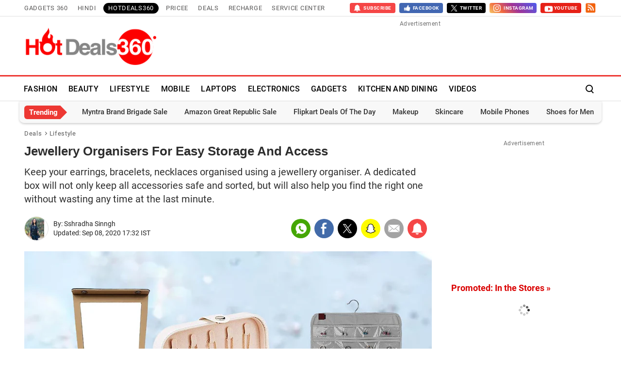

--- FILE ---
content_type: text/html; charset=UTF-8
request_url: https://hotdeals360.com/lifestyle/best-jewellery-organisers-2291006
body_size: 27102
content:
<!DOCTYPE html>
<html lang="en">
    <head>
        <meta http-equiv="content-type" content="text/html; charset=UTF-8">
                <meta name="viewport" content="width=1200">
                <meta property="fb:pages" content="194652187678601">
        <meta property="fb:pages" content="307224649334491">
        <meta name="theme-color" content="#da0000">
                    <title>Best Jewellery Organisers | HotDeals360</title>
                            <meta name="description" content="Best Jewellery Organizers: Use from these best jewellery organizers to store and secure your jewellery, these help you access them easily as well."/>
                            <meta name="keywords" content="best jewellery organisers,jewellery boxes,jewellery organizer" />
                                    <meta itemprop="dateModified" content="Tue, 08 Sep 2020 17:32:54 +0530" />
                
            
        <link rel="preload" as="image" href="https://hotdeals360.com/static/deals/images/hotdeals360.png">
                        <link rel="preload" as="image" href="https://i.gadgets360cdn.com/large/Jewellery-Organiser-1599320020246.jpg?downsize=840:*">
                
                    <meta name="robots" content="max-image-preview:large"/>
                        <link rel="preload" href="https://hotdeals360.com/static/fonts/Roboto-Regular.woff2" as="font" crossorigin>
        <link rel="preload" href="https://hotdeals360.com/static/fonts/Roboto-Bold.woff2" as="font" crossorigin>
                <meta property="og:description" content="Best Jewellery Organizers: Use from these best jewellery organizers to store and secure your jewellery, these help you access them easily as well." />
        <meta property="og:title" content="Best Jewellery Organisers | HotDeals360" /> 
        <meta property="og:site_name" content="HotDeals360" /> 
        <meta property="og:type" content="Deals">
                    
            <meta property="og:image" itemprop="image" content="https://i.gadgets360cdn.com/large/Jewellery-Organiser-1599320113223.jpg">
            <meta property="og:image:width" content="630"/>
            <meta property="og:image:height" content="473"/>
                     
            <meta property="og:url" content="https://hotdeals360.com/lifestyle/best-jewellery-organisers-2291006">            
            <link rel="canonical" href="https://hotdeals360.com/lifestyle/best-jewellery-organisers-2291006"/>
                            <link rel="amphtml" href="https://hotdeals360.com/lifestyle/best-jewellery-organisers-2291006/amp" />
                        <meta name="twitter:card" content="summary_large_image" />
        <meta name="twitter:site" content="HotDeals360" />
        <meta name="twitter:title" content="Best Jewellery Organisers | HotDeals360" />
        <meta name="twitter:description" content="Best Jewellery Organizers: Use from these best jewellery organizers to store and secure your jewellery, these help you access them easily as well." />
        <meta name="twitter:image:src" content="https://i.gadgets360cdn.com/large/Jewellery-Organiser-1599320113223.jpg" />
        <meta name="twitter:app:name:iphone" content="NDTV Gadgets" />
        <meta name="twitter:app:id:iphone" content="620437614" />
        <meta name="twitter:app:name:ipad" content="NDTV Gadgets" />
        <meta name="twitter:app:id:ipad" content="620437614" />
        <meta name="twitter:app:name:googleplay" content="NDTV Gadgets" />
        <meta name="twitter:app:id:googleplay" content="com.ndtv.gadgets" />
        <meta http-equiv="x-dns-prefetch-control" content="on" />
        <link rel="preconnect" crossorigin href="https://cdn.gadgets360.com/" />
        <link rel="preconnect" crossorigin href="https://i.gadgets360cdn.com/" />
        <link rel="preconnect" crossorigin href="https://assets.gadgets360cdn.com/" />
        <link rel="preconnect" crossorigin href="https://www.google-analytics.com/" />
        <link rel="preconnect" crossorigin href="https://sb.scorecardresearch.com/" />
        <link rel="preconnect" crossorigin href="https://www.googletagmanager.com/" />
        <link rel="preconnect" crossorigin href="https://img1a.flixcart.com/" />
        <link rel="preconnect" crossorigin href="https://rukminim1.flixcart.com/" />
        <link rel="preconnect" crossorigin href="https://images-eu.ssl-images-amazon.com/" />
        <link rel="preconnect" crossorigin href="https://n1.sdlcdn.com/" />
        <link rel="preconnect" crossorigin href="https://cf-catman.infibeam.net/" />
        <link rel="preconnect" crossorigin href="https://i.ytimg.com" />
        <link rel="preconnect" crossorigin href="https://pagead2.googlesyndication.com" />
        
                <link rel="apple-touch-icon" sizes="144x144" href="https://hotdeals360.com/static/deals/images/gadgets360_144x144.png"/>
        <link rel="apple-touch-icon" sizes="114x114" href="https://hotdeals360.com/static/deals/images/gadgets360_114x114.png"/>
        <link rel="apple-touch-icon" sizes="72x72" href="https://hotdeals360.com/static/deals/images/gadgets360_72x72.png"/>
        <link rel="apple-touch-icon" sizes="57x57" href="https://hotdeals360.com/static/deals/images/gadgets360_57x57.png"/>
        <link rel="apple-touch-icon-precomposed" href="https://hotdeals360.com/static/deals/images/gadgets360_57x57.png"/>
                <link rel="shortcut icon" href="https://hotdeals360.com/favicon.ico" />
                    <link rel="manifest" href="/manifest.json?ver=1.3"> 
                    
                    <link rel="alternate" type="application/rss+xml" title="HotDeals360.com - The Deals Blog RSS" href="https://hotdeals360.com/rss" />
                            <link rel="alternate" type="application/rss+xml" title="HotDeals360.com - The Deals Blog lifestyle RSS" href="https://hotdeals360.com/rss/lifestyle" />
                    <style>._alsee>span:before,._dlmnu li._ddmnu>a:before,._rstar span i:before,._shr>a,._sp,.alsoseetxt:before,.r_str_cont span i:before{background:url(/static/v1/images/20200407.png) no-repeat;background-position:-100% -100%;display:inline-block;font-style:normal}._icn{display:inline-block;width:1em;height:1em;stroke-width:0;stroke:currentColor;fill:currentColor}:root{--ffone:'Roboto',sans-serif;--fftwo:'Roboto Condensed',sans-serif;--color:#2e2e2e;--rcolor:#da0000;--rlogo:#ed3833;--gcolor:#00A600;--gcolormv:#078907;--pfs:16px;--pfw:700;--pd:15px;--br5:5px;--br20:20px;--btn-br:3px;--ct1:#fff;--ct2:#585858;--ct3:#444;--ct4:#595959;--ct5:#232323;--ct6:#000;--ct7:#585858;--bg1:#fff;--bg1_bd:#e1e1e1;--bg1_bd2:#f7f7f7;--bg1_bd3:#e1e1e1;--bg2:#f7f7f7;--bg2_bd:#ecebeb;--bg3:#888;--bg3_bd:#888;--bg4:#000;--bg5:#f5f9ff;--bg5_bd:#e1e1e1;--bg6:#fff;--bg6_bd:#e1e1e1;--bg7:#f7f7f7;--bg7_bd:#ecebeb;--bg8:#f2f2f2;--bg8_bd:#c1c1c1;--bg9:#fefefe;--bg10:#888;--bd1:#2e2e2e;--bd2:#2e2e2e;--bd3:#666;--bd4:#464646;--bd5:#dedede;--rg1:rgba(0,0,0,.2);--imgbdr:unset;--imgbg:none}*,:after,:before{-webkit-box-sizing:border-box;-moz-box-sizing:border-box;box-sizing:border-box}.clfix:after,.clfix:before{display:table;content:''}.cl,.clfix:after{clear:both}html{text-rendering:optimizeSpeed;touch-action:manipulation;-webkit-font-smoothing:antialiased;-moz-osx-font-smoothing:grayscale;-webkit-text-size-adjust:none;-webkit-overflow-scrolling:touch}body,html{font-family:var(--ffone);font-size:14px;line-height:1.4;margin:0;color:var(--color);background-color:var(--bg1)}a{color:var(--rcolor);text-decoration:none;cursor:pointer}a:active,a:focus,a:hover{color:inherit}:focus,a:active,a:hover{outline:0;text-decoration:none}button,input,select,textarea{border:none;background:0 0;-webkit-appearance:none}img{border:none;font-size:12px;color:transparent}@media (prefers-color-scheme:dark){img{filter:grayscale(25%)}}._btn,.btn{color:var(--ct1);background-color:var(--rcolor);border-radius:var(--btn-br);border:none;font-size:13px;font-weight:700;letter-spacing:1.5px;line-height:32px;min-width:60px;height:30px;padding:0 8px;text-transform:uppercase;display:inline-block;position:relative;outline:0;text-align:center;cursor:pointer}._btn:focus,._btn:hover,.btn:focus,.btn:hover{color:var(--ct1);box-shadow:0 4px 8px 0 var(--rg1)}._btnw{display:flex;align-items:center;background:#fff;border:1px solid var(--bd1);color:var(--rcolor);line-height:29px}._btnw:hover{color:var(--rcolor)}._btnw .sticon{display:inline-block;vertical-align:middle;margin-left:5px;width:74px}._btnw .sticon img{display:block;max-width:74px;max-height:26px;width:auto;height:auto;aspect-ratio:auto}sup{line-height:normal}ol,ul{list-style:none;margin:0;padding:0}p{margin:0 0 1.5rem}h1,h2,h3,h4,h5,h6{font-weight:600;line-height:1.4;margin:0 0 16px}h2{font-size:2rem}h3{font-size:1.75rem}h4{font-size:1.5rem}h5{font-size:1.25rem}h5{font-size:1rem}._flx{display:flex}.hide{display:none!important}.ovfhide{overflow:hidden}._src{position:absolute;display:none;left:0;right:0;top:0;bottom:0}.tbl{display:table;width:100%}.tbl-row{display:table-row;width:100%}.tbl-col{display:table-cell;vertical-align:middle}._bc{font-size:13px;line-height:14px;list-style:none;margin:15px 0 8px;letter-spacing:.7px;padding-left:var(--pdl);padding-right:var(--pdl);flex-wrap:wrap}._bc li{color:var(--ct4);padding:0 15px 0 0;position:relative}._bc li+li:before{width:5px;height:5px;content:'';position:absolute;top:4px;left:-11px;border:solid var(--ct4);border-width:1px 1px 0 0;-webkit-transform:rotate(45deg);transform:rotate(45deg)}._bc li a{color:var(--ct4)}._bc li a:hover{color:var(--rcolor)}._bc li.active{padding:0}._elp{text-overflow:ellipsis;-o-text-overflow:ellipsis;overflow:hidden;white-space:nowrap}._lc{-webkit-line-clamp:1;max-height:20px;word-break:break-word;display:-webkit-box;-webkit-box-orient:vertical;overflow:hidden}._cls{width:34px;height:34px;border:2px solid #000;border-radius:50%;position:absolute;top:0;bottom:0;left:auto;right:0;margin:auto;cursor:pointer;transform:scale(.85)}._cls:after,._cls:before{width:20px;height:2px;content:'';position:absolute;left:0;right:0;top:0;bottom:0;margin:auto;border-radius:4px;background-color:#000;transition:all .1s ease-out;transform:rotate(45deg)}._cls:before{transform:rotate(-45deg)}._arw-l,._arw-r{position:relative}._arw-l:before,._arw-r:after{content:'';position:absolute;z-index:1;top:8px;left:0;border:solid var(--bd2);border-width:0 2px 2px 0;padding:5px;transform:rotate(135deg);-webkit-transform:rotate(135deg)}._arw-r:after{left:auto;right:0;transform:rotate(-45deg);-webkit-transform:rotate(-45deg)}._arw-l:hover:before,._arw-r:hover:after{border-color:var(--rcolor)}._tg{color:var(--rcolor);font-size:12px;line-height:1.4;padding:0;margin:8px 0 0;font-weight:700;letter-spacing:1px;text-transform:uppercase}._tg>a{color:var(--rcolor);display:block}@media (min-width:1025px){._tg{margin:8px 0 0}}._big ._tg{margin:12px 0 0}._rt{width:100%}._nwsb{width:100%;position:relative;padding:0 0 10px 0;margin:30px 0;border-bottom:1px solid var(--bg1_bd);background:vra(--bg9)}._nwsb.desksub{margin:0 0 30px 0}._nwsb:before{content:'';width:100%;height:6px;display:block;background-image:repeating-linear-gradient(135deg,#fe2300 0,#fe2300 15px,transparent 15px,transparent 25px,#5b5c5d 25px,#5b5c5d 40px,transparent 40px,transparent 50px)}._nwsb ._hd{font-size:18px;line-height:normal;color:var(--color);padding:15px 10px 0 10px;margin:0}._nwsb ._tx{font-size:14px;line-height:normal;color:var(--ct3);padding:3px 10px 15px 10px;display:block}._nwsb ._nwsbin{width:100%;padding:0 10px;position:relative}._nwsb ._npt{width:100%;background-color:var(--bg2);border:1px solid var(--bg2_bd);border-radius:4px;color:var(--color);font-size:14px;padding:10px 80px 10px 5px;margin:0 0 5px;transition:all .3s ease}._nwsbin label{font-size:12px;color:transparent;opacity:0;position:absolute}._nwsb ._esnd{font-size:12px;line-height:32px;height:32px;background-color:var(--rcolor);position:relative;cursor:pointer;letter-spacing:1px;position:absolute;top:3px;right:14px;padding:0 6px}._nwsb ._esnd:hover:before{transform:scale(.8)}._nwsb .response_msg{width:100%;display:block;color:var(--gcolor);font-size:12px;line-height:1.4}._nwsb .response_msg.error{color:var(--rcolor)}._qlnk ul{flex-wrap:wrap;margin-bottom:20px}._rt ._qlnk ul{margin:0 -2px 20px -2px;padding-bottom:10px;border-bottom:1px solid var(--bg1_bd)}._qlnk li{margin:0 10px 15px 0}._rt ._qlnk li{margin:0 2px 10px 2px}._qlnk a{font-size:13px;line-height:1.2;color:var(--color);padding:10px 15px 9px;background:var(--bg2);border-radius:var(--br5);letter-spacing:1px}._qlnk a:hover{color:var(--rcolor)}._rt ._qlnk a{font-size:12px}.sponsored_tag{background:#fff100;color:var(--color);font-size:13px;line-height:17px;display:inline-block;text-transform:uppercase;padding:2px 4px}._kp_prom{background:#fafafa}.__wdgt_rhs_kpc{min-height:549px;margin-bottom:30px}._hm ._kphrzw{width:1200px}._hm .__wdgt_rhs_kpc{min-height:auto}._hm ._kphrzw .control label{opacity:.8}._rt .__wdgt_rhs_kpc{margin-bottom:30px}._vwl{width:100%;margin:25px 0 30px}._vwl ._bhd{margin:0}._vwl ._rcl{margin:0;flex-wrap:wrap}._vwl ._blttl{width:100%;font-size:16px;line-height:1.4;color:var(--color);margin:8px 0}._vwl ._thmb{width:100px;padding:5px 0;margin-left:5px;flex:none;overflow:hidden;text-align:center}._vwl ._thmb img{max-width:100px;max-height:100px;width:auto;height:auto;display:block;margin:auto}._vwl ._blttl>a{color:var(--color)}._vwl ._blttl>a:hover{color:var(--rcolor)}._vwl ._blttl>._lc{-webkit-line-clamp:3;max-height:62px}._vwl li{padding:0 0 15px 0;margin:15px 0 0 0;list-style:none;align-items:start;position:relative;border-bottom:1px solid var(--bg1_bd)}._vwl li:last-child{padding-bottom:0}._vwl li ._lbg{width:100%}._no ul{counter-reset:item}._no li{margin-left:40px;height:80px}._no li:before{content:counter(item,decimal);counter-increment:item;font-family:serif;font-size:3rem;line-height:3rem;color:var(--color);font-weight:700;position:absolute;left:-40px;top:0}._no ._blttl{margin:2px 5px 8px 0}._dcpn ._tg,._dcpn ._tg a{color:var(--gcolor)}@media (min-width:1025px){._vwl li:last-child{border-bottom:none}}._gflshw{width:96%;border-radius:10px;box-shadow:0 .0625em .1875em 0 rgb(0 0 0 / 10%),0 .6em 0 -.25em var(--rcolor),0 .6em .1875em -.25em rgb(0 0 0 / 50%);padding:15px 15px 10px 15px;margin:0 auto 20px auto;position:fixed;bottom:0;left:0;right:0;z-index:999999;background:#ebeff6;background:-moz-linear-gradient(0deg,rgb(251 118 93) 0,rgb(255 207 173) 100%);background:-webkit-linear-gradient(0deg,rgb(251 118 93) 0,rgb(255 207 173) 100%);background:linear-gradient(0deg,rgb(251 118 93) 0,rgb(255 207 173) 100%)}.gelatine{animation:gelatine .5s}@keyframes gelatine{from,to{transform:scale(1,1)}25%{transform:scale(.9,1.1)}50%{transform:scale(1.1,.9)}75%{transform:scale(.95,1.05)}}._gflshw ._gflc{width:22px;height:22px;position:absolute;top:10px;right:20px;z-index:1;background-color:var(--rcolor);border-radius:50%;cursor:pointer}._gflshw ._gflc:after,._gflshw ._gflc:before{width:5px;height:30px;content:'';position:absolute;top:-4px;right:9px;background-color:#fff;border-radius:50%;transform:rotate(45deg) scale(.5)}._gflshw ._gflc:after{transform:rotate(-45deg) scale(.5)}._gflshw ._hd{padding:0 30px 0 0;font-size:18px;font-weight:600;color:var(--color);text-transform:uppercase;position:relative}._gflshw ._hd:before{width:30px;height:4px;content:'';background-color:var(--rcolor);position:absolute;left:0;bottom:-6px;border-radius:8px}._gflshw ._gflnw{width:100%;margin:20px 0 0}._gflshw ._gflnw a{align-items:flex-start}._gflshw ._gflnw ._thmb{width:90px;height:auto;margin:0 15px 0 0;flex:none}._gflshw ._gflnw ._thmb img{max-width:90px;max-height:90px;width:auto;height:auto;margin:0;border-radius:4px}._gflshw ._gflnw ._gfntl{color:var(--color);font-size:14px;font-weight:600;line-height:1.4;word-break:break-word;display:-webkit-box!important;-webkit-box-orient:vertical;overflow:hidden;-webkit-line-clamp:3;max-height:60px}._gflshw ._gfrm{width:auto;max-width:max-content;font-size:14px;font-weight:600;color:#fff;background-color:var(--rcolor);display:inline-block;padding:5px 20px;border-radius:8px;margin:0 0 0 105px}@media (prefers-color-scheme:dark){._gflshw{box-shadow:0 .0625em .1875em 0 rgb(0 0 0 / 10%),0 .6em 0 -.25em #230202,0 .6em .1875em -.25em rgb(0 0 0 / 50%);background:#781f0e;background:linear-gradient(0deg,rgb(120 31 14) 0,rgb(145 84 31) 100%);background:linear-gradient(0deg,rgb(120 31 14) 0,rgb(145 84 31) 100%);background:linear-gradient(0deg,rgb(120 31 14) 0,rgb(145 84 31) 100%)}._gflshw ._gflc{background-color:#220302}}@media (min-width:1025px){._gflshw{width:400px;min-height:200px;position:fixed;top:60px;right:-10px;left:auto;bottom:auto;z-index:99999999;background:rgba(255,255,255,.9);border-radius:10px;backdrop-filter:blur(20px);box-shadow:0 0 28px 16px rgba(0,0,0,.2);padding:20px;border:3px solid #fff150;animation:flashpopup 1s ease;transition:background .3s ease}@keyframes flashpopup{0%{transform:translateX(10000%)}100%{transform:translateX(0)}}._gflshw:hover{background-color:#fff}._gflshw ._gflc{background-color:#e93f33}._gflshw ._hd{padding:0 30px 0 25px;font-size:20px;color:#000;line-height:28px}._gflshw ._hd:before{height:28px;background-color:#fff150;left:-20px;top:0;border-radius:0 8px 8px 0}._gflshw ._gflnw ._thmb{width:120px;margin:0 20px 0 0}._gflshw ._gflnw ._thmb img{max-width:120px;max-height:120px}._gflshw ._gflnw ._gfntl{color:#000;font-size:17px;line-height:1.3;-webkit-line-clamp:4;max-height:90px}._gflshw ._gfrm{font-size:16px;background-color:#e93f33;padding:3px 20px 5px;margin:0 0 0 140px}}._vdocnt{position:relative}._vdovrly{position:absolute;width:100%;height:100%;cursor:pointer}@font-face{font-family:Roboto;font-display:swap;font-weight:300;src:url(/static/fonts/Roboto-Light.eot);src:url(/static/fonts/Roboto-Light.eot?#iefix) format('embedded-opentype'),url(/static/fonts/Roboto-Light.woff2) format('woff2'),url(/static/fonts/Roboto-Light.woff) format('woff'),url(/static/fonts/Roboto-Light.ttf) format('truetype'),url(/static/fonts/Roboto-Light.svg#RobotoRegular) format('svg')}@font-face{font-family:Roboto;font-display:swap;font-weight:400;src:url(/static/fonts/Roboto-Regular.eot);src:url(/static/fonts/Roboto-Regular.eot?#iefix) format('embedded-opentype'),url(/static/fonts/Roboto-Regular.woff2) format('woff2'),url(/static/fonts/Roboto-Regular.woff) format('woff'),url(/static/fonts/Roboto-Regular.ttf) format('truetype'),url(/static/fonts/Roboto-Regular.svg#RobotoRegular) format('svg')}@font-face{font-family:Roboto;font-display:swap;font-weight:500;src:url(/static/fonts/Roboto-Medium.eot);src:url(/static/fonts/Roboto-Medium.eot?#iefix) format('embedded-opentype'),url(/static/fonts/Roboto-Medium.woff2) format('woff2'),url(/static/fonts/Roboto-Medium.woff) format('woff'),url(/static/fonts/Roboto-Medium.ttf) format('truetype'),url(/static/fonts/Roboto-Medium.RobotoMedium) format('svg')}@font-face{font-family:Roboto;font-display:swap;font-weight:700;src:url(/static/fonts/Roboto-Bold.eot);src:url(/static/fonts/Roboto-Bold.eot?#iefix) format('embedded-opentype'),url(/static/fonts/Roboto-Bold.woff2) format('woff2'),url(/static/fonts/Roboto-Bold.woff) format('woff'),url(/static/fonts/Roboto-Bold.ttf) format('truetype'),url(/static/fonts/Roboto-Bold.svg#RobotoBold) format('svg')}@media screen and(max-width:1200px){body{width:1200px}}._cnt{width:1200px;margin:0 auto;padding:0 10px;position:relative}._lt{width:840px}._rt{width:300px;margin-left:40px}._clt{width:200px;margin-right:40px;flex:none;margin-top:10px}._cnt._bc{margin:15px auto 8px}._arw-l:hover:before,._arw-r:hover:after{border-color:#da0000}._nrf{margin:30px auto;width:80%;padding:10px 20px;text-align:center;border:1px solid #d7dbe3;border-radius:var(--br20)}.adunit{min-height:261px;color:#707070;font-size:12px;line-height:11px;margin:auto;text-align:center;position:relative;letter-spacing:.5px}.adunit>span{display:block;text-align:center;width:100%}.topad{min-width:728px;margin:10px 0;min-height:101px;text-align:center;overflow:hidden}.topad .gads{width:auto;height:90px;position:relative;z-index:9999}._rt .adunit{margin-bottom:30px}._thdr ._cnt{justify-content:space-between}._thdr ._dlgo{width:286px;margin:0 20px 0 0;align-items:center}._thdr ._dlgo img{max-width:286px;max-height:82px;width:auto;height:auto;margin:0}._hd{line-height:47px;font-size:42px;font-weight:700;color:#2e2e2e;margin:5px 0 12px;padding:0}._shd{color:#2e2e2e;font-size:20px;font-weight:400;line-height:28px;margin-bottom:12px}._bhd{color:#0a1633;font-size:20px;font-weight:var(--pfw);letter-spacing:2px;line-height:1.3;text-transform:uppercase;padding:0 0 5px;border-bottom:3px solid #0a1633;margin:0 0 20px}._bhd a,._hd a{display:inline;color:var(--color);transition:all .2s ease}._bhd>a,._bhd>span{position:relative}._bhd>a:before,._bhd>span:before{width:0;height:0;content:'';border-left:12px solid transparent;border-right:12px solid transparent;border-top:12px solid #000;position:absolute;bottom:-21px;left:30px}._bhd a:hover,._hd a:hover{color:var(--rcolor)}._bhd ._arw-r,._hd ._arw-r{padding-right:20px}._bhd ._arw-r:after,._hd ._arw-r:after{position:relative;display:inline-block;top:-3px;right:-10px}._lcta ._hd ._arw-r:after{top:15px;padding:8px}._lcta ._introtxt{color:#2e2e2e;font-size:16px;font-weight:400;line-height:22px;margin-bottom:30px}._sricn{width:34px;height:34px;position:absolute;top:3px;right:0}._sricn:before{content:'';width:15px;height:15px;background-color:transparent;border-radius:50%;border:2px solid #000;display:inline-block;position:absolute;left:6px;top:8px}._sricn:after{content:'';width:2px;height:6px;display:inline-block;background-color:#000;position:absolute;top:20px;left:19px;transform:rotate(-43deg)}._splc{width:100%;overflow:hidden;border-bottom:1px solid #e6e6e6;flex-flow:column;align-items:center;justify-content:center;text-align:center;padding:0}._splc>._cnt{flex-flow:column;align-items:center;justify-content:center}._splc._txt{height:70px;background-color:#fff8c8}._splc img{width:100%;margin:5px auto;display:block}._splc ._hd{font-size:16px;font-weight:600;line-height:24px;color:#ff2400;padding:0;margin:0 0 5px 0}._splc ._tx{font-size:14px;line-height:20px;color:#000;margin:0;text-decoration:none}._splc ._spcl{width:25px;height:25px;background-position:62.8% 79.9%;background-size:500px;background-color:#333;border-radius:50%;position:absolute;right:5px;top:5px;cursor:pointer;transition:all .3s ease}._splc ._spcl:hover{background-color:#000}._salebn{height:90px}._salebn a{display:block}#salebanner_header{height:90px}._gnv{height:34px;padding:5px 0;justify-content:space-between;border-bottom:1px solid var(--bd5)}._gnv ._cnt{justify-content:space-between}._gnv ul{align-items:center;justify-content:center}._gnv a,.gsubscribe>span{color:#595858;display:block;font-family:var(--ffone);font-size:13px;font-weight:400;letter-spacing:.7px;line-height:18px;text-transform:uppercase;margin:2px 5px;padding:1px 5px;border-radius:3px;transition:all .2s ease}._gnv a:hover{color:var(--rlogo)}._gnv li:first-child a{margin-left:0;padding-left:0}._gnv a._act{background-color:#000;color:#fff;border-radius:20px;padding:2px 10px}._gnv sup{position:relative;line-height:normal;font-size:10px;font-weight:700;color:#fff;background:#da0000;padding:2px 4px;border-radius:20px;text-transform:capitalize;top:-2px;right:-1px}.gsubscribe>span{margin-left:0;padding-left:0}.gsocialbar a,.gsubscribe>span{padding:0;margin:0 0 0 8px;letter-spacing:.5px;cursor:pointer}.gsocialbar .gsubscribe>span,.gsocialbar a>span{display:flex;align-items:center;justify-content:center;color:#fff;padding:0 8px;border-radius:4px}.gsocialbar .gtwitter a>span{background-color:#000;display:flex;align-items:center}.gsocialbar .gtwitter a>span img{max-width:14px;max-height:14px;width:auto;height:auto;margin:0 5px 0 0;filter:invert(1)}.gsocialbar .gfacebook a>span{background-color:#4267b2}.gsocialbar .gsubscribe>span{background-color:#f54646;height:21px}.gsocialbar .gyoutube a>span{background-color:#e62117}.gsocialbar .rss a>span{padding:0}.gsocialbar span>i{float:left;width:18px;height:18px;margin-right:2px;background-size:330px}.gsocialbar .gtwitter span>i{background-position:7.4% 17.9%}.gsocialbar .gfacebook span>i{background-position:6.2% 32.2%;background-size:600px}.gsocialbar .gyoutube span>i{background-position:54.9% 51.8%}.gsocialbar .rss span>i{background-position:48.8% 51.6%;background-size:700px;width:22px;height:21px}.gsocialbar .gsubscribe span>i{background-position:39.4% 47.3%;background-size:420px;height:21px}.gsocialbar .gsubscribe>span span,.gsocialbar a>span span{padding:0;line-height:21px;font-size:10px;font-weight:700}.gsocialbar .gsubscribe a>span span{padding:0;color:#fff;font-size:10px}.gsocialbar .instagram a>span{background:#f6c868;background:-moz-linear-gradient(45deg,#f6c868 0,#f1683e 25%,#a03497 54%,#4c5cef 100%);background:-webkit-linear-gradient(45deg,#f6c868 0,#f1683e 25%,#a03497 54%,#4c5cef 100%);background:linear-gradient(45deg,#f6c868 0,#f1683e 25%,#a03497 54%,#4c5cef 100%);float:left;color:#fff;padding:0 6px;border-radius:4px;line-height:21px}.gsocialbar .instagram span>i{width:21px;height:21px;background-position:.5% 33.1%;background-size:420px}._headermovetop{padding-top:84px}.header{width:100%;background-color:#fff;border-top:3px solid var(--rlogo);border-bottom:1px solid var(--bd5);top:0;position:-webkit-sticky;position:sticky;z-index:9998;-webkit-transition:box-shadow .2s;-moz-transition:box-shadow .26s;transition:box-shadow .2s}.header ._cnt{align-items:center;padding:0 5px}.header ._dlgo{width:140px;height:41px;margin-right:20px;flex:none}.header ._dlgo img{max-height:41px;font-size:12px;color:#999}._srld .header{background-color:rgb(18 33 46 / 70%);backdrop-filter:blur(20px);box-shadow:0 0 8px 2px rgb(0 0 0 / 40%);border:none}._nv{width:100%}._nv li{position:relative;margin-right:15px}._nv li a:after{width:100%;height:3px;content:'';background-color:var(--rlogo);position:absolute;left:-1000px;right:0;bottom:0;margin:0 auto;transition:all .4s ease}._nv li:hover a:after{content:'';left:0;transition:all .4s ease}._nv li a{position:relative;overflow:hidden}._nv li a,._nv li>span{color:#000;padding:16px 4px;height:50px;line-height:51px;font-size:16px;font-weight:500;letter-spacing:.3px;font-family:var(--ffone);display:inline-flex;align-items:center;position:relative;text-transform:uppercase;cursor:pointer;white-space:nowrap}._nv em{color:transparent}._nv ._more i:after,._nv ._more i:before,._nv em{content:'';display:block;background:#555;width:5px;height:5px;margin:auto 2px;border-radius:2px;position:relative}._nv ._stknvlogo{display:none}._srld ._nv ._stknvlogo{width:55px;height:75px;display:flex;position:absolute;top:-1px;background-color:var(--bg6);border-radius:0 0 50px 50px;align-items:center;justify-content:center;box-shadow:0 3px 4px 4px rgb(64 9 9 / 30%)}._srld ._nv ._stknvlogo img{max-width:40px;max-height:64px;width:auto;height:auto;margin:0}._srld ._nv ul{margin-left:70px}._srld ._nv li a{font-size:14px;color:#fff}._srld ._sricn:before{border-color:#fff}._srld ._sricn:after{background-color:#fff}._srld ._hntfy img{filter:invert(1)}._srld ._nvdd li a{color:#333}._nvdd{position:absolute;min-width:260px;width:auto;top:100%;left:0;right:auto;z-index:1000;font-size:14px;text-align:left;background-color:#fff;box-shadow:0 15px 20px 5px var(--rg1);background-clip:padding-box;-webkit-transition:all .2s ease;opacity:0;transform:translateY(15px);visibility:hidden;border-radius:0 0 10px 10px}._nv ._nvd:hover>._nvdd{opacity:1;-webkit-transition:all .45s ease;transform:translateY(0);visibility:visible}._nvdd ul{width:100%;padding:10px 0}._srld ._nv ._nvdd ul{margin-left:0}._nvdd li{margin:0}._nvdd li:after{content:'';position:absolute;bottom:0;left:0;right:0;margin:auto;width:80%;height:1px;background:#eee}._nvdd li:last-child:after{display:none}._nvdd li a{padding:8px 15px;height:auto;color:#555;display:block;font-size:15px;font-weight:400;line-height:normal}._nvdd li a:hover{color:#e62117}._nv ._nvdd li a:after{display:none}._hntfy{width:36px;margin:0 5px 0 0;align-items:center;position:relative;cursor:pointer}._hntfy ._sntw{width:36px;height:36px;align-items:center;justify-content:center;position:relative}._hntfy ._sntw:after{width:35px;height:35px;content:'';background-color:rgba(39,42,44,.2);border-radius:50%;position:absolute;z-index:0;transition:all .2s ease;transform:scale(0)}._srld ._hntfy ._sntw:after{background-color:rgba(175,194,207,.3)}._hntfy ._sntw:hover:after,._hntfy._ontf ._sntw:after{transform:scale(1)}._hntfy img{width:24px;height:24px;margin:0 auto;position:relative;z-index:1}._hntfy ._ncnt{width:30px;height:30px;background-color:var(--rcolor);border-radius:50%;font-size:22px;font-weight:700;color:#fff;position:absolute;top:-4px;right:-7px;z-index:1;align-items:center;justify-content:center;transform:scale(.5)}._hntfy ._ntul:before{width:0;height:0;content:'';position:absolute;top:-7px;right:55px;border-left:6px solid transparent;border-right:6px solid transparent;border-bottom:7px solid #b3b3b3}._srld ._hntfy ._ntul:before{border-bottom-color:#fff}._hntfy ._ntul{width:320px;visibility:hidden;opacity:0;position:absolute;top:22px;left:-240px;background-color:var(--bg1);border-radius:5px;box-shadow:0 6px 21px 6px var(--rg1);transition:.15s all ease}._hntfy._ontf ._ntul{top:43px;height:auto;visibility:visible;opacity:1;z-index:9}._hntfy ._ntul li>a{width:100%;padding:15px;border-bottom:1px solid var(--bg1_bd3)}._hntfy ._ntul li:first-child a{border-radius:5px 5px 0 0}._hntfy ._ntul li:last-child a{border-bottom:none;border-radius:0 0 5px 5px}._hntfy ._ntul li:hover a{background:var(--bg1);background:-moz-radial-gradient(circle,#fff 0,#eee 100%);background:-webkit-radial-gradient(circle,#fff 0,#eee 100%);background:radial-gradient(circle,#fff 0,#eee 100%)}._hntfy ._nlthmb{width:120px;height:80px;border-radius:5px;flex:none}._hntfy ._nlttl{width:100%;font-size:15px;line-height:18px;padding-left:10px;color:var(--color)}._hntfy ._nlpoff{display:block;font-size:14px;font-weight:600;color:var(--gcolormv);margin-bottom:5px}._hntfy ._novly{width:100%;height:100%;position:fixed;top:0;left:0;z-index:8;background-color:transparent}.hrt{width:36px}.hrt em{color:transparent}._nvsrc{padding:16px 18px;cursor:pointer;position:relative}._nvsrc ._sricn{top:0;z-index:1}._nvsrc:after{width:35px;height:35px;content:'';background-color:rgba(39,42,44,.2);border-radius:50%;position:absolute;top:0;left:0;z-index:0;transition:all .2s ease;transform:scale(0)}._srld ._nvsrc:after{background-color:rgba(175,194,207,.3)}._nvsrc:hover:after{transform:scale(1)}._had{margin-right:10px}._had img{display:block;border-radius:5px;height:46px;border:1px solid #999}._nvsub{position:sticky;top:50px;z-index:999}._nvsub>._cnt{background-color:rgb(247 247 247 / 85%);box-shadow:0 2px 4px rgb(0 0 0 / 20%);backdrop-filter:blur(20px)}._tricolor._nvsub>._cnt{background:linear-gradient(90deg,#ffd09f 0,#fffcf8 35%,#fff 50%,#f5fff4 65%,#c2febf 100%)}._nvsub ul{align-items:center;border-radius:0 0 10px 10px;padding:0}._nvsub li:first-child{background:var(--rlogo);color:#fff;font-size:15px;font-weight:600;margin:0 20px 0 10px;padding:4px 5px 3px 10px;border-radius:6px 0 0 6px;position:relative}._nvsub li._arw-r:after{top:4px;right:-10px;padding:10px;background:var(--rlogo);border-color:transparent;border-width:0;z-index:0}._nvsub li:first-child span{position:relative;z-index:1;display:block}._nvsub li{margin-left:15px}._nvsub li a{font-size:15px;font-weight:500;color:#333;padding:12px 10px;display:block}._nvsub li a:hover{color:var(--rcolor)}._srld ._nvsub ul{width:1050px}._srld ._nvsub li{margin-left:0}._srld ._nvsub li a{font-size:14px}._srld ._nvsub li:first-child{margin:0 15px 0 10px}@-webkit-keyframes scrotation{0%{-webkit-transform:perspective(1000px) rotateX(-90deg);-moz-transform:perspective(1000px) rotateX(-90deg);transform:perspective(1000px) rotateX(-90deg)}100%{-webkit-transform:perspective(1000px) translateY(0);-moz-transform:perspective(1000px) translateY(0);transform:perspective(1000px) translateY(0)}}@keyframes scrotation{0%{-webkit-transform:perspective(1000px) rotateX(-90deg);-moz-transform:perspective(1000px) rotateX(-90deg);transform:perspective(1000px) rotateX(-90deg)}100%{-webkit-transform:perspective(1000px) translateY(0);-moz-transform:perspective(1000px) translateY(0);transform:perspective(1000px) translateY(0)}}._lsad{width:200px;margin:20px auto;text-align:center}._lsad img{max-width:150px;margin:auto;display:block}._by{color:#232323;line-height:1.4;font-size:14px;margin:10px -15px;padding:0 15px;vertical-align:middle;position:relative}._by ._tmb{width:50px;height:50px;overflow:hidden;border:1px solid var(--bg1_bd);border-radius:50%;display:inline-flex;margin-right:10px}._by ._tmb img{max-width:50px;max-height:50px;width:auto;height:auto;display:block}._by ._btxt span{display:block}._by ._tp{flex-flow:column;align-self:center}._dssbyl{justify-content:space-between;align-items:center;margin-bottom:12px}._dssbyl ._shrmove{width:300px;flex:none;margin:0}#sshmovehere{height:40px}._shr{width:100%;position:relative;justify-content:space-between;margin:-10px 0 10px;padding:0 10px}._shr li{position:relative;align-items:center;margin:0}._shr ._off,._shr a,._shr li>span{flex:none;width:40px;height:40px;border-radius:50%;font-size:0;padding:0;background-size:auto}._shr ._wp{background-color:#45a605;background-position:67.6% 35.5%}._shr ._fb{background-color:#436ba8;background-position:49.8% 35.5%}._shr ._tw{background-color:#000;display:flex;align-items:center;justify-content:center}._shr ._tw img{max-width:20px;max-height:20px;width:auto;height:auto;margin:0 auto;filter:invert(1)}._shr ._in{background-color:#0273b2;background-position:40.1% 34%}._shr ._em{background-position:76.7% 35.5%}._shr ._cm{background-position:85.8% 35.5%;position:relative}._shr ._cmcnt{width:20px;height:20px;background-color:#fe5f58;border:2px solid #fff;font-size:10px;line-height:16px;color:#fff;text-align:center;text-indent:0;position:absolute;right:-8px;top:-10px;border-radius:50%;font-weight:700;font-style:normal}._shr ._sb{background-color:#f54646;position:relative;background-position:38.8% 47.3%;font-size:0}._shr a._sb:hover i,.gsocialbar .gsubscribe a>span:hover i{-webkit-animation:drop .4s;-moz-animation:drop .4s;animation:drop .4s;-webkit-animation-timing-function:ease-in-out;-moz-animation-timing-function:ease-in-out;animation-timing-function:ease-in-out;-webkit-transform-origin:50% 6px;-moz-transform-origin:50% 6px;-ms-transform-origin:50% 6px;-o-transform-origin:50% 6px;transform-origin:50% 6px}@-webkit-keyframes drop{0%,100%{-webkit-transform:rotate(0)}20%,60%{-webkit-transform:rotate(10deg)}40%,80%{-webkit-transform:rotate(-10deg)}}@-moz-keyframes drop{0%,100%{-moz-transform:rotate(0)}20%,60%{-moz-transform:rotate(10deg)}40%,80%{-moz-transform:rotate(-10deg)}}@keyframes drop{0%,100%{-webkit-transform:rotate(0);-moz-transform:rotate(0);-ms-transform:rotate(0);-o-transform:rotate(0);transform:rotate(0)}20%,60%{-webkit-transform:rotate(10deg);-moz-transform:rotate(10deg);-ms-transform:rotate(10deg);-o-transform:rotate(10deg);transform:rotate(10deg)}40%,80%{-webkit-transform:rotate(-10deg);-moz-transform:rotate(-10deg);-ms-transform:rotate(-10deg);-o-transform:rotate(-10deg);transform:rotate(-10deg)}}._shr .snapchat{width:40px;height:40px;border-radius:50%;font-size:0;padding:0;background-color:#fffc00;cursor:pointer}._shr .snapchat a,._shr .snapchat>span{text-indent:0;display:block;overflow:hidden;display:flex}._shr .snapchat img{width:20px;height:20px;display:block;margin:auto}._shr .snapchat .fvmxvuk{border:none;background-color:#fffc00;margin:auto;display:flex;align-items:center;justify-content:center;width:auto}._shr ._off{background-color:#e1e1e1;background-position:36% 1.1%;background-size:580px}._shr .snapchat .fvmxvuk span{display:none}._dc ._clt{float:left;margin:0 20px 20px 0;padding:10px;width:220px;background:#f7f7f7}._dc ._hlt{width:100%;margin:0}._dc ._hlt ._bhd{margin:0 0 10px}._dc ._hlt ul{width:100%;padding:0;margin:0;list-style:decimal}._dc ._hlt ul li{width:100%;color:#3e433e;font-size:15px;line-height:1.3;padding:10px 10px 10px 20px;border-bottom:1px solid #d7dbe3;position:relative;list-style:none}._dc ._hlt li:before{background:var(--color);content:'';display:inline-block;margin:6px 0 0 -20px;text-align:left;width:5px;height:5px;border-radius:50%;float:left}._dc ._hlt li:last-child{border-bottom:none}._dc ._hlt li a{color:#3e433e;text-decoration:none;display:inline-block}._dc ._hlt li a:hover{color:#d0011b}._mdl{max-width:600px;width:100%;margin-top:10px;word-break:break-word}._fimg{max-width:100%;min-height:400px;margin:0 auto 1.6rem}._fimg img{width:100%;max-width:100%;height:auto;margin:0 auto;display:block}._artmdl ._llt{width:200px;margin:0 25px 0 0;flex:none}._cpt,._dc ._cpt,._dc p.ins_instory_dv_caption{color:#6c6c6c;font-size:13px;line-height:1.4;margin:0;padding:10px;background-color:#f5f5f5}._dc{color:var(--color);font-size:18px;font-weight:400;letter-spacing:0;line-height:29px}._dc ol>li>a,._dc>p>a{border-bottom:1px solid var(--rcolor);color:var(--rcolor)}._dc h2,._dc h3,._dc h4{font-weight:700;color:var(--color);margin:20px 0 10px}._dc h2{font-size:20px}._dc h3{font-size:18px}._dc h4{font-size:18px}._dc h5{font-size:18px;font-weight:700;margin:10px 0 5px}._dc div[itemscope] ul,._dc ol,._dc ul{margin:0 0 0 20px}._dc div[itemscope=""] ul>li,._dc ul>li{list-style:disc;margin-bottom:10px}._dc div[itemscope=""] ol,._dc ol{list-style:decimal;padding-left:25px}._dc div[itemscope=""] ol>li,._dc ol>li{padding-bottom:8px}._dc .ins_instory_dv{margin:20px auto;max-width:100%}._dc img{display:block;margin:0 auto;max-width:100%}._dc video{width:100%}._dc table td,._dc table th{min-width:100px}._dc blockquote{font-family:Arial;font-size:16px;position:relative;background:#f9f9f9;border-left:10px solid #ccc;margin:1.5em 20px;padding:2.5em 20px;quotes:"“" "”" "‘" "’"}._dc blockquote:after,._dc blockquote:before{color:#ccc;font-size:6em;margin-right:.1em;vertical-align:0;position:absolute}._dc blockquote:before{content:open-quote;top:34px}._dc blockquote:after{content:close-quote;bottom:-20px}._dc blockquote p:last-child{margin:0}._prwlhs{top:100px!important}</style>            
        <script type="text/javascript">
            var base_url="https://hotdeals360.com/";var redurl = "https://pricee.com/api/redirect/t.php?itemid=";var cdn_url="https://hotdeals360.com/static/";var currency_symbol='&#8377;';var is_mobile="";var deal_base_url="https://hotdeals360.com/";var app_cookie_name = 'g360app';var  hp_base_url = 'https://hotdeals360.com/handpicked-deals/';var ptype = 'article-story-detail';var layout = 'v1';var gadgetsBaseUrl = 'https://www.gadgets360.com/';
            var kostprice_base_url = 'https://apis.kostprice.com/';var kpversion = '?v=20260115.02'; var version = '?v=20260109.01'; var ENABLE_TABOOLA = '0';
            function setCookie(c_name, value, exdays) {var current = new Date();var exdate = new Date(current.getTime() + 86400000 * exdays);var c_value = escape(value) + '|' + exdate.getTime() + ((exdays == null) ? "" : "; expires=" + exdate.toUTCString() + ';path=/;');document.cookie = c_name + "=" + c_value;}
            function getCookie(cname) {var name = cname + "="; var ca = document.cookie.split(';'); for (var i = 0; i < ca.length; i++) {var c = ca[i]; while (c.charAt(0) == ' ')c = c.substring(1); if (c.indexOf(name) == 0)return c.substring(name.length, c.length); }return ""; }
            function querySt(e) {var hu = '', ft = '', value = '';hu = window.location.search.substring(1).split("&");for (var i = 0; i < hu.length; i++) {ft = hu[i].split("=");if (ft[0] == e) {var value = ft[1];}}return value;}
            function generateString(length) { return 'publisherprovidedids' + Math.floor(Math.pow(10, length - 1) + Math.random() * 9 * Math.pow(10, length - 1)) + 'hotdealsids'; }
        </script>
                            <!-- Google Tag Manager -->
            <script>
                window.dataLayer = window.dataLayer || [];
                var articleCategory = 'Lifestyle';
                var articleData = '1';
                if (ptype == 'article-story-detail' && articleData != '') {
                    window.dataLayer.push({"author":"Sshradha Sinngh","articlecategory": "Lifestyle","articlepara" : "6","articletitle":"Jewellery Organisers For Easy Storage And Access","publicationyear":"2020","publicationmonth":"09","publicationday":"05","publicationdate":"2020-09-05","articlelength":"2716","language":"English","articletags":"best jewellery organisers|Jewellery Boxes|jewellery organizer","articleage":"1961 days","PageType":"story","SiteName":"hotdeals360.com","Platform":"desktop", "tvc_taboola_status": "disable"});
                } else if (ptype == 'article-story-list' && articleCategory != '') {
                    window.dataLayer.push({'articlecategory' : articleCategory, 'SiteName': 'hotdeals360.com', 'PageType': 'story', 'Platform' : (is_mobile ? 'mobile' : 'desktop'), 'language' : 'english', 'tvc_taboola_status': 'disable', 'PPID' : ''});
                } else {
                    window.dataLayer.push({'SiteName': 'hotdeals360.com', 'PageType': 'story', 'Platform' : (is_mobile ? 'mobile' : 'desktop'), 'language' : 'english', 'tvc_taboola_status': 'disable', 'PPID' : ''});
                }
                (function(w,d,s,l,i){w[l]=w[l]||[];w[l].push({'gtm.start':new Date().getTime(),event:'gtm.js'});var f=d.getElementsByTagName(s)[0],j=d.createElement(s),dl=l!='dataLayer'?'&l='+l:'';j.async=true;j.src='https://www.googletagmanager.com/gtm.js?id='+i+dl;f.parentNode.insertBefore(j,f);})(window,document,'script','dataLayer','GTM-N2R2KQQ');
            </script>
            <!-- End Google Tag Manager -->
                        <script>(function(i,s,o,g,r,a,m){i['GoogleAnalyticsObject']=r;i[r]=i[r]||function(){(i[r].q=i[r].q||[]).push(arguments)},i[r].l=1*new Date();a=s.createElement(o),m=s.getElementsByTagName(o)[0];a.async=1;a.src=g;m.parentNode.insertBefore(a,m)})(window,document,'script','https://www.google-analytics.com/analytics.js','ga');ga('create', 'UA-64035266-14', 'auto');ga('set', 'dimension1', 'Sshradha Sinngh');ga('set', 'dimension2', 'story');ga('send', 'pageview');ga('create', 'UA-2598638-31', 'auto', {'name': 'gadgets360'});ga('gadgets360.send', 'pageview');</script>
                        <script type="text/javascript">var _comscore = _comscore || []; _comscore.push({ c1: "2", c2: "9548033" }); (function () { var s = document.createElement("script"), el = document.getElementsByTagName("script")[0]; s.async = true; s.src = "https://sb.scorecardresearch.com/beacon.js"; el.parentNode.insertBefore(s, el);})();</script>
            <noscript> <img src="https://b.scorecardresearch.com/p?c1=2&amp;c2=9548033&amp;cv=2.0&amp;cj=1" alt="" /></noscript>
            <!-- Start Google Adsense -->
            <script async='async' src='https://securepubads.g.doubleclick.net/tag/js/gpt.js'></script>
            <script>
                var googletag = googletag || {};  
                googletag.cmd = googletag.cmd || [];                 
            </script>
            <script>
                                    window.utmSrc = '';
                    var cUrl1 = new URL(window.location.href.replace(/#/g,"?"));
                    let hs1 = cUrl1.searchParams.get("utm_source");
                    if((hs1 == 'g')) {
                      window.utmSrc = '_Glance';
                    }                   
                                googletag.cmd.push(function() {
                googletag.defineSlot('/1068322/NDTV_Gadgets_hotdeal360_ROS_728x90_ATF'+window.utmSrc, [[728, 90]], 'adslot728x90ATF').setTargeting('context','best jewellery organisers,jewellery boxes,jewellery organizer').addService(googletag.pubads());googletag.defineSlot('/1068322/NDTV_Gadgets_hotdeal360_ROS_300x250_ATF'+window.utmSrc, [[300, 250], 'fluid'],'adslot300x250ATF').setTargeting('context','best jewellery organisers,jewellery boxes,jewellery organizer').addService(googletag.pubads());                googletag.pubads().enableSingleRequest();
                /*googletag.pubads().disableInitialLoad();*/
                googletag.enableServices();
                if (getCookie('PublisherProvidedIdsNew') === null || getCookie('PublisherProvidedIdsNew') === "") {
                    setCookie('PublisherProvidedIdsNew', generateString(9), "180", ".hotdeals360.com");
                }
                googletag.pubads().setPublisherProvidedId(getCookie('PublisherProvidedIdsNew'));
                });
            </script>
            <!-- End Google Adsense -->
                
        <script>
                        (function() {
            /** CONFIGURATION START **/
            var _sf_async_config = window._sf_async_config = (window._sf_async_config || {});
            _sf_async_config.uid = 34512;
            _sf_async_config.domain = 'hotdeals360.com';
            _sf_async_config.flickerControl = false;
            _sf_async_config.useCanonical = true;
            _sf_async_config.useCanonicalDomain = true;
            _sf_async_config.sections = 'Lifestyle';
            _sf_async_config.authors = 'Sshradha Sinngh';
            _sf_async_config.title = 'Jewellery Organisers For Easy Storage And Access';
            _sf_async_config.type = 'story';
            /** CONFIGURATION END **/

            function loadChartbeat() {
                var e = document.createElement('script');
                var n = document.getElementsByTagName('script')[0];
                e.type = 'text/javascript';
                e.async = true;
                e.src = '//static.chartbeat.com/js/chartbeat.js';
                n.parentNode.insertBefore(e, n);
            }
            loadChartbeat();
          })();
        </script>
        <script async src="//static.chartbeat.com/js/chartbeat_mab.js"></script>
                    <script type="application/ld+json">{"@context" : "https://schema.org", "@type": "WebPage","description": "Best Jewellery Organizers: Use from these best jewellery organizers to store and secure your jewellery, these help you access them easily as well." ,"url": "https://hotdeals360.com/lifestyle/best-jewellery-organisers-2291006","publisher": {"@type": "Organization", "name": "hotdeals360.com", "logo": "https://hotdeals360.com/static/deals/images/hotdeals360.png" } ,"name": "Best Jewellery Organisers | HotDeals360" } </script>
                            <script type="application/ld+json">{"@context" : "https://schema.org", "@type" : "Organization", "name" : "hotdeals360.com", "url" : "https://hotdeals360.com/", "logo": "https://hotdeals360.com/static/deals/images/hotdeals360.png","sameAs" : ["https://www.facebook.com/NDTVHotDeals360", "https://twitter.com/hotdeals360"],"contactPoint" : [{ "@type" : "ContactPoint","telephone" : "+91-9350-360-360","contactType" : "customer service"}]}</script>
                <script>
                    function gqpaid(check){
                  var qurySt = function(e) {
                          var hu = window.location.search.substring(1).split("&");
                          var i;
                          for (i = 0; i < hu.length; i++) {
                              var ft = hu[i].split("=");
                              if (ft[0] == e) {
                                  return ft[1]
                              }
                          }
                      }
                 var dcheck = true
                 let ptm = '';
                 if(window.location.hash){
                  var cUrl = new URL(window.location.href.replace(/#/g,"?"));
                    let hs = cUrl.searchParams.get("utm_source");
                    let utmM = cUrl.searchParams.get("utm_medium");
                    let utmC = cUrl.searchParams.get("utm_campaign");
                    if((hs && hs.indexOf('g') !== -1)) {
                      ptm = '_Glance';
                    }
                      if(check){
                          return ptm;
                      } else if(ptm){
                            if((hs && hs.indexOf('g') !== -1)) {
                              glanceloadSCRIPTTFile('//www.googletagmanager.com/gtag/js?id=UA-2598638-83');
                              window.dataLayer = window.dataLayer || [];
                              function gtag(){dataLayer.push(arguments);}
                              gtag('js', new Date());
                              gtag('config', 'UA-2598638-83');
                            }
                        var styles = `.fbmsginner, .elex-nv,.crn-cas, .search-trigger, .sidenav-icn, .crn-cas_cnt, .bckNtdvbtn{display: none;}.ndtv-lgo-cor{left: 12px; top: 7px;}.scroll__nav .hr-scroll__item:first-child{margin-left: 45px;}`
                        var styleSheet = document.createElement("style")
                        styleSheet.type = "text/css"
                        styleSheet.innerText = styles
                        document.head.appendChild(styleSheet);
                        var links = document.getElementsByTagName('a');
                        for(var i = 0; i< links.length; i++){
                          if(dcheck(links[i].href)){
                            let u = new URL(links[i].href);
                            href = new URLSearchParams(u.search);
                            href.set("utm_source", hs);
                            href.set("utm_medium", utmM);
                            href.set("utm_campaign", utmC);
                            links[i].href = u+'#'+href.toString();
                          }
                        }
                      }
                  }
                }
                window.__glance = gqpaid(true);
                function glanceloadSCRIPTTFile(filename) {var jscodef = document.createElement('script');jscodef.setAttribute("type", "text/javascript");jscodef.setAttribute("src", filename);document.body.appendChild(jscodef);}
                window.utmSrc = typeof window.__glance !== 'undefined' || window.__glance != null ? window.__glance : '';
                    </script> 
                </script>
        <style>header{display:block}._hd{font-family:-apple-system,Arial,sans-serif;font-size:26px;font-weight:700;line-height:1.3;}</style>
    </head>
    <body class="_kpAffDealWgt">
                    <noscript><img src="https://b.scorecardresearch.com/p?c1=2&amp;c2=9548033&amp;cv=2.0&amp;cj=1" alt="" /></noscript>
            <!-- Google Tag Manager (noscript) -->
            <noscript><iframe src="https://www.googletagmanager.com/ns.html?id=GTM-N2R2KQQ" height="0" width="0" style="display:none;visibility:hidden"></iframe></noscript>
            <!-- End Google Tag Manager (noscript) -->
                
                    
                <header class="_gnv _flx" id="gnavtabs"></header>
        <section class="_thdr">
            <div class="_cnt _flx">
                <a class="_flx _dlgo" href="https://hotdeals360.com/" title="hotdeals360.com" >
                        <img src="https://hotdeals360.com/static/deals/images/hotdeals360logo.svg" alt="Hotdeals360.com" title="HotDeals360" width="286" height="82"/> 
                </a>                    <div class="adunit topad" id="deskins">
        <span>Advertisement</span>
        <div class="gads" id='adslot728x90ATF'> 
            <script>googletag.cmd.push(function() { googletag.display('adslot728x90ATF'); });</script> 
        </div>
    </div>
            </div>
        </section>
        <header class="header" id="deskheader">
    <section class="_cnt _flx">
        <nav class="_nv">
            <a href="https://hotdeals360.com/" class="_stknvlogo">
                    <img class="lazy" loading="lazy"  data-original="https://hotdeals360.com/static/deals/images/hotdeals_fire.svg"  src="https://hotdeals360.com/static/deals/images/spacer.png"  alt="Hotdeals360.com"  title="Hotdeals360.com" width="40" height="64"/>
            </a>
            <ul class="_flx">
                                    <li class="_nvd">
                                                <a href="https://hotdeals360.com/fashion#pfrom=nav" title="Fashion">Fashion</a>
                                                
                                                <div class="_nvdd _flx">
                            <ul>
                                                                    <li>
                                        <a href="https://hotdeals360.com/fashion/accessories#pfrom=nav">Accessories</a>
                                    </li>
                                                                    <li>
                                        <a href="https://hotdeals360.com/fashion/bestsellers#pfrom=nav">Bestsellers</a>
                                    </li>
                                                                    <li>
                                        <a href="https://hotdeals360.com/fashion/celebrity#pfrom=nav">Celebrity</a>
                                    </li>
                                                                    <li>
                                        <a href="https://hotdeals360.com/fashion/diy-ideas#pfrom=nav">DIY Ideas</a>
                                    </li>
                                                                    <li>
                                        <a href="https://hotdeals360.com/fashion/tips-tricks#pfrom=nav">Tips & Tricks</a>
                                    </li>
                                                                    <li>
                                        <a href="https://hotdeals360.com/fashion/women-fashion#pfrom=nav">Women Fashion</a>
                                    </li>
                                                            </ul>
                        </div>
                                            </li>
                                    <li class="_nvd">
                                                <a href="https://hotdeals360.com/beauty#pfrom=nav" title="Beauty">Beauty</a>
                                                
                                                <div class="_nvdd _flx">
                            <ul>
                                                                    <li>
                                        <a href="https://hotdeals360.com/beauty/bestsellers#pfrom=nav">Bestsellers</a>
                                    </li>
                                                                    <li>
                                        <a href="https://hotdeals360.com/beauty/celebrity#pfrom=nav">Celebrity</a>
                                    </li>
                                                                    <li>
                                        <a href="https://hotdeals360.com/beauty/diy-ideas#pfrom=nav">DIY Ideas</a>
                                    </li>
                                                                    <li>
                                        <a href="https://hotdeals360.com/beauty/hair#pfrom=nav">Hair</a>
                                    </li>
                                                                    <li>
                                        <a href="https://hotdeals360.com/beauty/makeup#pfrom=nav">Makeup</a>
                                    </li>
                                                                    <li>
                                        <a href="https://hotdeals360.com/beauty/personal-care#pfrom=nav">Personal Care</a>
                                    </li>
                                                                    <li>
                                        <a href="https://hotdeals360.com/beauty/skincare#pfrom=nav">Skincare</a>
                                    </li>
                                                                    <li>
                                        <a href="https://hotdeals360.com/beauty/tips-tricks#pfrom=nav">Tips & Tricks</a>
                                    </li>
                                                            </ul>
                        </div>
                                            </li>
                                    <li class="_nvd">
                                                <a href="https://hotdeals360.com/lifestyle#pfrom=nav" title="Lifestyle">Lifestyle</a>
                                                
                                                <div class="_nvdd _flx">
                            <ul>
                                                                    <li>
                                        <a href="https://hotdeals360.com/lifestyle/astrology#pfrom=nav">Astrology</a>
                                    </li>
                                                                    <li>
                                        <a href="https://hotdeals360.com/lifestyle/baby#pfrom=nav">Baby</a>
                                    </li>
                                                                    <li>
                                        <a href="https://hotdeals360.com/lifestyle/bestsellers#pfrom=nav">Bestsellers</a>
                                    </li>
                                                                    <li>
                                        <a href="https://hotdeals360.com/lifestyle/celebrity#pfrom=nav">Celebrity</a>
                                    </li>
                                                                    <li>
                                        <a href="https://hotdeals360.com/lifestyle/diy-ideas#pfrom=nav">DIY Ideas</a>
                                    </li>
                                                                    <li>
                                        <a href="https://hotdeals360.com/lifestyle/food-nightlife#pfrom=nav">Food & Nightlife</a>
                                    </li>
                                                                    <li>
                                        <a href="https://hotdeals360.com/lifestyle/gifts#pfrom=nav">Gifts</a>
                                    </li>
                                                                    <li>
                                        <a href="https://hotdeals360.com/lifestyle/health-fitness#pfrom=nav">Health & Fitness</a>
                                    </li>
                                                                    <li>
                                        <a href="https://hotdeals360.com/lifestyle/home-kitchen-essentials#pfrom=nav">Home & Kitchen Essentials</a>
                                    </li>
                                                                    <li>
                                        <a href="https://hotdeals360.com/lifestyle/pets#pfrom=nav">Pets</a>
                                    </li>
                                                                    <li>
                                        <a href="https://hotdeals360.com/lifestyle/tips-tricks#pfrom=nav">Tips & Tricks</a>
                                    </li>
                                                                    <li>
                                        <a href="https://hotdeals360.com/lifestyle/travel-and-leisure#pfrom=nav">Travel and Leisure</a>
                                    </li>
                                                            </ul>
                        </div>
                                            </li>
                                    <li class="_nvd">
                                                <a href="https://hotdeals360.com/gadgets/mobile-phones#pfrom=nav" title="Mobile">Mobile</a>
                                                
                                            </li>
                                    <li class="_nvd">
                                                <a href="https://hotdeals360.com/gadgets/laptops#pfrom=nav" title="Laptops">Laptops</a>
                                                
                                            </li>
                                    <li class="_nvd">
                                                <a href="https://hotdeals360.com/electronics#pfrom=nav" title="Electronics">Electronics</a>
                                                
                                                <div class="_nvdd _flx">
                            <ul>
                                                                    <li>
                                        <a href="https://hotdeals360.com/electronics/accessories#pfrom=nav">Accessories</a>
                                    </li>
                                                                    <li>
                                        <a href="https://hotdeals360.com/electronics/air-conditioners#pfrom=nav">Air Conditioners</a>
                                    </li>
                                                                    <li>
                                        <a href="https://hotdeals360.com/electronics/air-purifiers#pfrom=nav">Air Purifiers</a>
                                    </li>
                                                                    <li>
                                        <a href="https://hotdeals360.com/electronics/bestsellers#pfrom=nav">Bestsellers</a>
                                    </li>
                                                                    <li>
                                        <a href="https://hotdeals360.com/electronics/cameras#pfrom=nav">Cameras</a>
                                    </li>
                                                                    <li>
                                        <a href="https://hotdeals360.com/electronics/grooming-appliances#pfrom=nav">Grooming Appliances</a>
                                    </li>
                                                                    <li>
                                        <a href="https://hotdeals360.com/electronics/home-appliances#pfrom=nav">Home Appliances</a>
                                    </li>
                                                                    <li>
                                        <a href="https://hotdeals360.com/electronics/kitchen-appliances#pfrom=nav">Kitchen Appliances</a>
                                    </li>
                                                                    <li>
                                        <a href="https://hotdeals360.com/electronics/refrigerators#pfrom=nav">Refrigerators</a>
                                    </li>
                                                                    <li>
                                        <a href="https://hotdeals360.com/electronics/televisions#pfrom=nav">Televisions</a>
                                    </li>
                                                                    <li>
                                        <a href="https://hotdeals360.com/electronics/tips-tricks#pfrom=nav">Tips & Tricks</a>
                                    </li>
                                                                    <li>
                                        <a href="https://hotdeals360.com/electronics/washing-machines#pfrom=nav">Washing Machines</a>
                                    </li>
                                                            </ul>
                        </div>
                                            </li>
                                    <li class="_nvd">
                                                <a href="https://hotdeals360.com/gadgets#pfrom=nav" title="Gadgets">Gadgets</a>
                                                
                                                <div class="_nvdd _flx">
                            <ul>
                                                                    <li>
                                        <a href="https://hotdeals360.com/gadgets/accessories#pfrom=nav">Accessories</a>
                                    </li>
                                                                    <li>
                                        <a href="https://hotdeals360.com/gadgets/audio-video#pfrom=nav">Audio & Video</a>
                                    </li>
                                                                    <li>
                                        <a href="https://hotdeals360.com/gadgets/bestsellers#pfrom=nav">Bestsellers</a>
                                    </li>
                                                                    <li>
                                        <a href="https://hotdeals360.com/gadgets/gaming-consoles#pfrom=nav">Gaming Consoles</a>
                                    </li>
                                                                    <li>
                                        <a href="https://hotdeals360.com/gadgets/laptops#pfrom=nav">Laptops</a>
                                    </li>
                                                                    <li>
                                        <a href="https://hotdeals360.com/gadgets/mobile-phones#pfrom=nav">Mobile Phones</a>
                                    </li>
                                                                    <li>
                                        <a href="https://hotdeals360.com/gadgets/smart-wearables#pfrom=nav">Smart Wearables</a>
                                    </li>
                                                                    <li>
                                        <a href="https://hotdeals360.com/gadgets/tablets#pfrom=nav">Tablets</a>
                                    </li>
                                                                    <li>
                                        <a href="https://hotdeals360.com/gadgets/tips-tricks#pfrom=nav">Tips & Tricks</a>
                                    </li>
                                                            </ul>
                        </div>
                                            </li>
                                    <li class="_nvd">
                                                <a href="https://hotdeals360.com/electronics/kitchen-appliances#pfrom=nav" title="Kitchen And Dining">Kitchen And Dining</a>
                                                
                                            </li>
                                    <li class="_nvd">
                                                <a href="https://hotdeals360.com/videos#pfrom=nav" title="Videos">Videos</a>
                                                
                                            </li>
                                            </ul>
        </nav>
                <div class="hrt _flx">
            <div class="_nvsrc"><i class="_sricn"></i></div>
        </div>
    </section>
</header>
<div class="_nvsub _flx">
    <ul class="_cnt _flx">
        <li class="_arw-r"><span>Trending</span></li>
                <li><a href="https://hotdeals360.com/sale-offers/myntra#pfrom=trending">Myntra Brand Brigade Sale</a></li>
                <li><a href="https://hotdeals360.com/sale-offers/amazon#pfrom=trending">Amazon Great Republic Sale</a></li>
                <li><a href="https://hotdeals360.com/sale-offers/flipkart#pfrom=trending">Flipkart Deals Of The Day</a></li>
                <li><a href="https://hotdeals360.com/beauty/makeup#pfrom=trending">Makeup</a></li>
                <li><a href="https://hotdeals360.com/beauty/skincare#pfrom=trending">Skincare</a></li>
                <li><a href="https://hotdeals360.com/product/mobiles-finder#pfrom=trending">Mobile Phones</a></li>
                <li><a href="https://hotdeals360.com/fashion/types-of-shoes-for-men-1897272#pfrom=trending">Shoes for Men</a></li>
            </ul>
</div>
                <ul class="_flx _bc _cnt"><li id="b1"><a href="https://hotdeals360.com/"><span>Deals</span></a></li><li id="b2"><a href="https://hotdeals360.com/lifestyle"><span>Lifestyle</span></a></li></ul><script type="application/ld+json">{"@context":"https://schema.org","@type":"BreadcrumbList","itemListElement":[{"@type":"ListItem","position":1,"item":{"@type":"WebPage","@id":"https://hotdeals360.com/","name":"Deals"}},{"@type":"ListItem","position":2,"item":{"@type":"WebPage","@id":"https://hotdeals360.com/lifestyle","name":"Lifestyle"}},{"@type":"ListItem","position":3,"item":{"@type":"WebPage","@id":"https://hotdeals360.com/lifestyle/best-jewellery-organisers-2291006","name":"Jewellery Organisers For Easy Storage And Access"}}]}</script><main class="_flx _cnt">
    <article class="_lt">        
        <h1 class="_hd">
    Jewellery Organisers For Easy Storage And Access</h1>
<div class="_shd">
    Keep your earrings, bracelets, necklaces organised using a jewellery organiser. A dedicated box will not only keep all accessories safe and sorted, but will also help you find the right one without wasting any time at the last minute.</div>
                <div class="_flx _dssbyl"><div class="_by">
    <div class="_flx">
                    <span class="_tmb">
                    <img  src="https://assets.gadgets360cdn.com/content/assets/profile/shraddha.jpg?downsize=40:40"  alt="Sshradha Sinngh"  title="Sshradha Sinngh" width="50" height="50" />
            </span>
                <div class="_flx _tp">
            <span class="_btxt">
                                    <span>By: Sshradha Sinngh</span>
                                            </span>
            <span class="_upt">Updated: Sep 08, 2020 17:32 IST</span>
        </div>
    </div>
</div><div id="sshmovehere"></div></div>                                            <div class="_fimg">
                            <img  src="https://i.gadgets360cdn.com/large/Jewellery-Organiser-1599320020246.jpg?downsize=840:*"  alt="Jewellery Organisers For Easy Storage And Access"  title="Jewellery Organisers For Easy Storage And Access" width="840" height="560" />
                                                    <div class="_cpt">Best jewellery organisers to keep all your accessories in place</div>
                                            </div>
                                    
                    
                <article class="_dc">
                                        <p>If you are a jewellery lover you know the feeling of finding your jewellery tangled and twisted at the last minute. What if you had a jewellery box or an organiser to place them all your precious pieces without having to hunt for the other one of the pair or having to waste time in detangling. With a jewellery organiser you will be wearing all those pieces you probably did not even see in many years under the pile of the newly bought ones.&nbsp;</p>

<h2>Best Jewellery Organisers</h2>

<h3>1. Bulfyss Jewellery Case Organiser</h3>

<p>This jewellery organiser case comes with 15 grids to keep all your jewellery well organised in place. The dividers making these grids are removable, so remove them or add them as per your requirement. This organiser case can get easily and securely locked to keep all your stuff intact. This is a transparent case, which makes it easy for you to find your stuff in it.</p>
<div class="_dlwgt dealanchor _flx _dwtg deal_box _dldcp">
    <span class="_rbn">Two Snap-Tight Latches</span>    <div class="_flx">
                                            <div class="_imgwrp _flx deals_btn" data-type="image" data-id="2-b076b3cgdd" style="cursor:pointer">
                        <img class="lazy" loading="lazy"  data-original="https://m.media-amazon.com/images/I/41wXz69fQrL._SL160_.jpg"  src="https://hotdeals360.com/static/deals/images/spacer.png"  alt="Bulfyss Jewellery Case Organiser with Adjustable Dividers 15/24/36 Grid, Transparent | Earrings Organizer Box for Women(Pack of 3) Amazon Deal"  title="Bulfyss Jewellery Case Organiser with Adjustable Dividers 15/24/36 Grid, Transparent | Earrings Organizer Box for Women(Pack of 3) Amazon Deal" width="160" height="160"/>
                </div>
                                    
            <div class="_dlcnt">
                                <p class="_ttltxt _lc deals_btn" data-type="title" data-id="2-b076b3cgdd" style="cursor:pointer">
                    Bulfyss Jewellery Case Organiser with Adjustable Dividers 15/24/36 Grid, Transparent | Earrings Organizer Box for Women(Pack of 3)                </p>
                            <div class="_flx _rstarwrp">
            <div class="_rstar" title="4.3"> 
        <span style="width:86%;" class="_actv _flx">
            <i></i> 
            <i></i> 
            <i></i> 
            <i></i> 
            <i></i> 
        </span> 
        <span class="_flx"> 
            <i></i> 
            <i></i> 
            <i></i> 
            <i></i> 
            <i></i> 
        </span> 
    </div>
                </div>
                    <div class="_flx _powrp">
                                        <div class="_prcw">
                            <div class="_prc">&#8377; 379</div>
                            <div class="_ofrprc">
                                                                &#8377; 799 
                                                                    <span class="_ofrtxt">
                                        (53% off)
                                    </span>
                                                            </div>
                        </div>
                                            <a target="_blank" href="https://pricee.com/api/redirect/t.php?itemid=2-b076b3cgdd&clicked_on=7" rel="nofollow" title="Bulfyss Jewellery Case Organiser with Adjustable Dividers 15/24/36 Grid, Transparent | Earrings Organizer Box for Women(Pack of 3) Amazon Rs. 379.00"  class="_btn _btnw" data-type="button" data-id="2-b076b3cgdd">
                            Buy on                             <span class="sticon">
                                    <img class="lazy" loading="lazy"  data-original="https://assets.gadgets360cdn.com/pricee/assets/store/202111/amazon-in_1635937977.png"  src="https://hotdeals360.com/static/deals/images/spacer.png"  alt="Bulfyss Jewellery Case Organiser with Adjustable Dividers 15/24/36 Grid, Transparent | Earrings Organizer Box for Women(Pack of 3) Amazon Rs. 379.00"  title="Bulfyss Jewellery Case Organiser with Adjustable Dividers 15/24/36 Grid, Transparent | Earrings Organizer Box for Women(Pack of 3) Amazon Rs. 379.00" width="90" height="40"/>
                            </span>
                        </a>
                    </div>
                                            </div>
        </div>
    </div>


<h3>2. Essart Synthetic Cosmetic Cases</h3>

<p>This jewellery cum cosmetic case has 16 slots for earrings and four bangles. Easy to open and close, this jewellery organiser comes with a magnetic lock. The transparent lid gives you a clear view of your stuff inside.</p>
<div class="_dlwgt dealanchor _flx _dwtg deal_box _dldcp">
    <span class="_rbn">Multi-Purpose Vanity Case</span>    <div class="_flx">
                                            <div class="_imgwrp _flx deals_btn" data-type="image" data-id="2-b07pr4198k" style="cursor:pointer">
                        <img class="lazy" loading="lazy"  data-original="https://m.media-amazon.com/images/I/3195wSpmAhL._SL160_.jpg"  src="https://hotdeals360.com/static/deals/images/spacer.png"  alt="essart Faux Leather Suede Finish Multi-Purpose Makeup and Cufflinks Top Glass Box Double Story Vanity -16 Slots for Cufflinks, 4 Jewellery or Bangle Compartments, 11080-SN-Brown Amazon Deal"  title="essart Faux Leather Suede Finish Multi-Purpose Makeup and Cufflinks Top Glass Box Double Story Vanity -16 Slots for Cufflinks, 4 Jewellery or Bangle Compartments, 11080-SN-Brown Amazon Deal" width="160" height="160"/>
                </div>
                                    
            <div class="_dlcnt">
                                <p class="_ttltxt _lc deals_btn" data-type="title" data-id="2-b07pr4198k" style="cursor:pointer">
                    essart Faux Leather Suede Finish Multi-Purpose Makeup and Cufflinks Top Glass Box Double Story Vanity -16 Slots for Cufflinks, 4 Jewellery or Bangle Compartments, 11080-SN-Brown                </p>
                            <div class="_flx _rstarwrp">
            <div class="_rstar" title="4.6"> 
        <span style="width:92%;" class="_actv _flx">
            <i></i> 
            <i></i> 
            <i></i> 
            <i></i> 
            <i></i> 
        </span> 
        <span class="_flx"> 
            <i></i> 
            <i></i> 
            <i></i> 
            <i></i> 
            <i></i> 
        </span> 
    </div>
                </div>
                    <div class="_flx _powrp">
                                        <div class="_prcw">
                            <div class="_prc">&#8377; 1,215</div>
                            <div class="_ofrprc">
                                                                &#8377; 2,599 
                                                                    <span class="_ofrtxt">
                                        (53% off)
                                    </span>
                                                            </div>
                        </div>
                                            <a target="_blank" href="https://pricee.com/api/redirect/t.php?itemid=2-b07pr4198k&clicked_on=7" rel="nofollow" title="essart Faux Leather Suede Finish Multi-Purpose Makeup and Cufflinks Top Glass Box Double Story Vanity -16 Slots for Cufflinks, 4 Jewellery or Bangle Compartments, 11080-SN-Brown Amazon Rs. 1215.00"  class="_btn _btnw" data-type="button" data-id="2-b07pr4198k">
                            Buy on                             <span class="sticon">
                                    <img class="lazy" loading="lazy"  data-original="https://assets.gadgets360cdn.com/pricee/assets/store/202111/amazon-in_1635937977.png"  src="https://hotdeals360.com/static/deals/images/spacer.png"  alt="essart Faux Leather Suede Finish Multi-Purpose Makeup and Cufflinks Top Glass Box Double Story Vanity -16 Slots for Cufflinks, 4 Jewellery or Bangle Compartments, 11080-SN-Brown Amazon Rs. 1215.00"  title="essart Faux Leather Suede Finish Multi-Purpose Makeup and Cufflinks Top Glass Box Double Story Vanity -16 Slots for Cufflinks, 4 Jewellery or Bangle Compartments, 11080-SN-Brown Amazon Rs. 1215.00" width="90" height="40"/>
                            </span>
                        </a>
                    </div>
                                            </div>
        </div>
    </div>


<h3>3. Home Store India Hanging Jewelry Organizer</h3>

<p>Home Store's dual sided jewellery holder comes with 76 compartments, which give&nbsp;you enough storage space for all your jewellery and cosmetics. This jewellery organiser comes with a swivel hanger, which makes it easy for you to store and access your stuff. It is also easy to hang the organiser.</p>
<div class="_dlwgt dealanchor _flx _dwtg deal_box _dldcp">
    <span class="_rbn">Value For Money</span>    <div class="_flx">
                                            <div class="_imgwrp _flx deals_btn" data-type="image" data-id="2-b07nsl1bq8" style="cursor:pointer">
                        <img class="lazy" loading="lazy"  data-original="https://m.media-amazon.com/images/I/41Ng1isNtQL._SL160_.jpg"  src="https://hotdeals360.com/static/deals/images/spacer.png"  alt="Home Store India Fabric Hanging Jewellery Organizer, (Grey) Amazon Deal"  title="Home Store India Fabric Hanging Jewellery Organizer, (Grey) Amazon Deal" width="160" height="160"/>
                </div>
                                    
            <div class="_dlcnt">
                                <p class="_ttltxt _lc deals_btn" data-type="title" data-id="2-b07nsl1bq8" style="cursor:pointer">
                    Home Store India Fabric Hanging Jewellery Organizer, (Grey)                </p>
                            <div class="_flx _rstarwrp">
            <div class="_rstar" title="4.4"> 
        <span style="width:88%;" class="_actv _flx">
            <i></i> 
            <i></i> 
            <i></i> 
            <i></i> 
            <i></i> 
        </span> 
        <span class="_flx"> 
            <i></i> 
            <i></i> 
            <i></i> 
            <i></i> 
            <i></i> 
        </span> 
    </div>
                </div>
                    <div class="_flx _powrp">
                                        <div class="_prcw">
                            <div class="_prc">&#8377; 299</div>
                            <div class="_ofrprc">
                                                                &#8377; 899 
                                                                    <span class="_ofrtxt">
                                        (67% off)
                                    </span>
                                                            </div>
                        </div>
                                            <a target="_blank" href="https://pricee.com/api/redirect/t.php?itemid=2-b07nsl1bq8&clicked_on=7" rel="nofollow" title="Home Store India Fabric Hanging Jewellery Organizer, (Grey) Amazon Rs. 299.00"  class="_btn _btnw" data-type="button" data-id="2-b07nsl1bq8">
                            Buy on                             <span class="sticon">
                                    <img class="lazy" loading="lazy"  data-original="https://assets.gadgets360cdn.com/pricee/assets/store/202111/amazon-in_1635937977.png"  src="https://hotdeals360.com/static/deals/images/spacer.png"  alt="Home Store India Fabric Hanging Jewellery Organizer, (Grey) Amazon Rs. 299.00"  title="Home Store India Fabric Hanging Jewellery Organizer, (Grey) Amazon Rs. 299.00" width="90" height="40"/>
                            </span>
                        </a>
                    </div>
                                            </div>
        </div>
    </div>


<h3>4. Orpio PU Leather Travel Jewelry Storage Box Organiser</h3>

<p>This is a doubled layered design jewellery box organiser. This pretty looking jewellery box will steal your heart instantly. The first layer comes with five hangers for all the lightweight neck pieces. The next layer comes with three big grids and eight small grids to store bigger jewellery in an organised way.</p>
<div class="_dlwgt dealanchor _flx _dwtg deal_box _dldcp">
    <span class="_rbn">Compact Design</span>    <div class="_flx">
                                            <div class="_imgwrp _flx deals_btn" data-type="image" data-id="2-b07rwtl2f4" style="cursor:pointer">
                        <img class="lazy" loading="lazy"  data-original="https://m.media-amazon.com/images/I/51iBKtbIYuL._SL160_.jpg"  src="https://hotdeals360.com/static/deals/images/spacer.png"  alt="ORPIO (LABEL) PU Leather Travel Jewellery Storage Box Organizer Display Storage Case Woman Double Layer Jewellery Box for Earrings, Rings, Necklaces, Bracelets (Pink) Amazon Deal"  title="ORPIO (LABEL) PU Leather Travel Jewellery Storage Box Organizer Display Storage Case Woman Double Layer Jewellery Box for Earrings, Rings, Necklaces, Bracelets (Pink) Amazon Deal" width="160" height="160"/>
                </div>
                                    
            <div class="_dlcnt">
                                <p class="_ttltxt _lc deals_btn" data-type="title" data-id="2-b07rwtl2f4" style="cursor:pointer">
                    ORPIO (LABEL) PU Leather Travel Jewellery Storage Box Organizer Display Storage Case Woman Double Layer Jewellery Box for Earrings, Rings, Necklaces, Bracelets (Pink)                </p>
                            <div class="_flx _rstarwrp">
            <div class="_rstar" title="4.2"> 
        <span style="width:84%;" class="_actv _flx">
            <i></i> 
            <i></i> 
            <i></i> 
            <i></i> 
            <i></i> 
        </span> 
        <span class="_flx"> 
            <i></i> 
            <i></i> 
            <i></i> 
            <i></i> 
            <i></i> 
        </span> 
    </div>
                </div>
                    <div class="_flx _powrp">
                                        <div class="_prcw">
                            <div class="_prc">&#8377; 899</div>
                            <div class="_ofrprc">
                                                                &#8377; 1,499 
                                                                    <span class="_ofrtxt">
                                        (40% off)
                                    </span>
                                                            </div>
                        </div>
                                            <a target="_blank" href="https://pricee.com/api/redirect/t.php?itemid=2-b07rwtl2f4&clicked_on=7" rel="nofollow" title="ORPIO (LABEL) PU Leather Travel Jewellery Storage Box Organizer Display Storage Case Woman Double Layer Jewellery Box for Earrings, Rings, Necklaces, Bracelets (Pink) Amazon Rs. 899.00"  class="_btn _btnw" data-type="button" data-id="2-b07rwtl2f4">
                            Buy on                             <span class="sticon">
                                    <img class="lazy" loading="lazy"  data-original="https://assets.gadgets360cdn.com/pricee/assets/store/202111/amazon-in_1635937977.png"  src="https://hotdeals360.com/static/deals/images/spacer.png"  alt="ORPIO (LABEL) PU Leather Travel Jewellery Storage Box Organizer Display Storage Case Woman Double Layer Jewellery Box for Earrings, Rings, Necklaces, Bracelets (Pink) Amazon Rs. 899.00"  title="ORPIO (LABEL) PU Leather Travel Jewellery Storage Box Organizer Display Storage Case Woman Double Layer Jewellery Box for Earrings, Rings, Necklaces, Bracelets (Pink) Amazon Rs. 899.00" width="90" height="40"/>
                            </span>
                        </a>
                    </div>
                                            </div>
        </div>
    </div>


<h3>5. Kuber Industries Brocade Jewellery Organizer</h3>

<p>Kuber Industries Brocade 12 pouches come in different sizes and shapes for different kind&nbsp;of jewellery. The brocade material of these pouches come fully laminated to keep your precious jewellery safe and protected. These pouches offer lots of space to accommodate all of your accessories.</p>
<div class="_dlwgt dealanchor _flx _dwtg deal_box _dldcp">
    <span class="_rbn">Smartly Designed</span>    <div class="_flx">
                                            <div class="_imgwrp _flx deals_btn" data-type="image" data-id="2-b01mrzmtqc" style="cursor:pointer">
                        <img class="lazy" loading="lazy"  data-original="https://m.media-amazon.com/images/I/519PoLhYu5L._SL160_.jpg"  src="https://hotdeals360.com/static/deals/images/spacer.png"  alt="Kuber Industries Brocade Jewellery Organizer with 12 Pouches, KUB582 (Maroon) Amazon Deal"  title="Kuber Industries Brocade Jewellery Organizer with 12 Pouches, KUB582 (Maroon) Amazon Deal" width="160" height="160"/>
                </div>
                                    
            <div class="_dlcnt">
                                <p class="_ttltxt _lc deals_btn" data-type="title" data-id="2-b01mrzmtqc" style="cursor:pointer">
                    Kuber Industries Brocade Jewellery Organizer with 12 Pouches, KUB582 (Maroon)                </p>
                            <div class="_flx _rstarwrp">
            <div class="_rstar" title="4.1"> 
        <span style="width:82%;" class="_actv _flx">
            <i></i> 
            <i></i> 
            <i></i> 
            <i></i> 
            <i></i> 
        </span> 
        <span class="_flx"> 
            <i></i> 
            <i></i> 
            <i></i> 
            <i></i> 
            <i></i> 
        </span> 
    </div>
                </div>
                    <div class="_flx _powrp">
                                        <div class="_prcw">
                            <div class="_prc">&#8377; 925</div>
                            <div class="_ofrprc">
                                                            </div>
                        </div>
                                            <a target="_blank" href="https://pricee.com/api/redirect/t.php?itemid=2-b01mrzmtqc&clicked_on=7" rel="nofollow" title="Kuber Industries Brocade Jewellery Organizer with 12 Pouches, KUB582 (Maroon) Amazon deals"  class="_btn _btnw" data-type="button" data-id="2-b01mrzmtqc">
                            Buy on                             <span class="sticon">
                                    <img class="lazy" loading="lazy"  data-original="https://assets.gadgets360cdn.com/pricee/assets/store/202111/amazon-in_1635937977.png"  src="https://hotdeals360.com/static/deals/images/spacer.png"  alt="Kuber Industries Brocade Jewellery Organizer with 12 Pouches, KUB582 (Maroon) Amazon deals"  title="Kuber Industries Brocade Jewellery Organizer with 12 Pouches, KUB582 (Maroon) Amazon deals" width="90" height="40"/>
                            </span>
                        </a>
                    </div>
                                            </div>
        </div>
    </div>


<h4>Things To Check For When Buying A Jewellery Organiser</h4>

<ol>
	<li>Storage space</li>
	<li>Size of compartments</li>
	<li>Closing mechanism</li>
	<li>Design or aesthetic appeal&nbsp;</li>
	<li>Material used in making the box&nbsp;</li>
</ol>                    <div class="_st">
    <h2 class="_bhd">Jewellery Organisers For Easy Storage And Access</h2>
    <div class="tblscroll">
        <table class="table">
            <thead>
                <tr>
                    <th>Product</th>
                    <th>Price in India</th>
                </tr>
            </thead>
            <tbody>
                                    <tr>
                        <td>Bulfyss Jewellery Case Organiser with Adjustable Dividers 15/24/36 Grid, Transparent | Earrings Organizer Box for Women(Pack of 3)</td>
                        <td>&#8377;  379</td>
                    </tr>
                                    <tr>
                        <td>essart Faux Leather Suede Finish Multi-Purpose Makeup and Cufflinks Top Glass Box Double Story Vanity -16 Slots for Cufflinks, 4 Jewellery or Bangle Compartments, 11080-SN-Brown</td>
                        <td>&#8377;  1,215</td>
                    </tr>
                                    <tr>
                        <td>Home Store India Fabric Hanging Jewellery Organizer, (Grey)</td>
                        <td>&#8377;  299</td>
                    </tr>
                                    <tr>
                        <td>ORPIO (LABEL) PU Leather Travel Jewellery Storage Box Organizer Display Storage Case Woman Double Layer Jewellery Box for Earrings, Rings, Necklaces, Bracelets (Pink)</td>
                        <td>&#8377;  899</td>
                    </tr>
                                    <tr>
                        <td>Kuber Industries Brocade Jewellery Organizer with 12 Pouches, KUB582 (Maroon)</td>
                        <td>&#8377;  925</td>
                    </tr>
                            </tbody>
        </table>
    </div>
    </div><div class="_fln">
    For the <a href="https://hotdeals360.com">latest deals, offers</a> and <a href="https://hotdeals360.com/news">news</a>,
    follow HotDeals360 on <a href="https://www.facebook.com/NDTVHotDeals360" rel="noopener noreferrer nofollow" target="_blank" onclick="javascript:ga('send', 'event', 'Social Subscribe', 'Click', 'FB');">Facebook</a>, <a href="https://twitter.com/HotDeals360" rel="noopener noreferrer nofollow" target="_blank" onclick="javascript:ga('send', 'event', 'Social Subscribe', 'Click', 'Twitter');" >Twitter</a>, <a href="https://www.instagram.com/ndtvhotdeals360/" rel="noopener noreferrer nofollow" target="_blank" onclick="javascript:ga('send', 'event', 'Social Subscribe', 'Click', 'Instagram');" >Instagram</a>, <a href="https://news.google.com/publications/CAAqBwgKMLahlQswr4KrAw?hl=en-IN&gl=IN&ceid=IN:en" rel="noopener noreferrer nofollow" target="_blank" onclick="javascript:ga('send', 'event', 'Social Subscribe', 'Click', 'Google News');" >Google News</a> and subscribe to our <a href="https://www.youtube.com/channel/UCw6UQiuA5RUaXZKXnGkP7AQ?sub_confirmation=1" rel="noopener noreferrer nofollow" target="_blank" onclick="javascript:ga('send', 'event', 'Social Subscribe', 'Click', 'Youtube');" >YouTube channel</a>.
    </div>
    <div class="_dct">The HotDeals360 team writes about stuff we think you'll like. HotDeals360 has affiliate partnerships, so we get a share of the revenue from your purchase.</div>
                </article>
                                <div class="_tlnk">
                    <div class="_tpt">Topic</div>
                                                <a href="https://hotdeals360.com/search?q=best+jewellery+organisers" rel="noopener noreferrer nofollow">best jewellery organisers</a>
                                                <a href="https://hotdeals360.com/search?q=Jewellery+Boxes" rel="noopener noreferrer nofollow">Jewellery Boxes</a>
                                                <a href="https://hotdeals360.com/search?q=jewellery+organizer" rel="noopener noreferrer nofollow">jewellery organizer</a>
                                    </div>
                                
                <div class="_rmd">
    <div class="_bhd">
        <a class="_arw-r" href="https://hotdeals360.com/lifestyle/home-kitchen-essentials">More From Home & Kitchen Essentials</a>    </div>
    <ul class="_flx">
                <li class="_flx">
            <a href="https://hotdeals360.com/lifestyle/smart-home-accessories-under-rs-1-000-that-make-life-sleek-and-functional-10755628" class="_thmb">
                    <img class="lazy" loading="lazy"  data-original="https://i.gadgets360cdn.com/large/Untitled-design59-1768475575942.png?downsize=186:*"  src="https://hotdeals360.com/static/deals/images/spacer.png"  alt="Smart Home Accessories Under &amp;amp;#8377; 1,000 That Make Life Sleek and Functional"  title="Smart Home Accessories Under &amp;amp;#8377; 1,000 That Make Life Sleek and Functional" width="186" height="124"/>
            </a>
            <div class="_rcl">
                                <div class="_blttl">
                    <a class="_lc" href="https://hotdeals360.com/lifestyle/smart-home-accessories-under-rs-1-000-that-make-life-sleek-and-functional-10755628">Smart Home Accessories Under &#8377; 1,000 That Make Life Sleek and Functional</a>
                </div>
            </div>
        </li>
                <li class="_flx">
            <a href="https://hotdeals360.com/lifestyle/sleepyhead-weighted-blanket-for-relaxing-sleep-designed-for-calm-comfortable-winter-nights-10755160" class="_thmb">
                    <img class="lazy" loading="lazy"  data-original="https://i.gadgets360cdn.com/large/mobile-image---blanket-1768471494392.png?downsize=186:*"  src="https://hotdeals360.com/static/deals/images/spacer.png"  alt="Sleepyhead Weighted Blanket for Relaxing Sleep: Designed for Calm, Comfortable Winter Nights"  title="Sleepyhead Weighted Blanket for Relaxing Sleep: Designed for Calm, Comfortable Winter Nights" width="186" height="124"/>
            </a>
            <div class="_rcl">
                                <div class="_blttl">
                    <a class="_lc" href="https://hotdeals360.com/lifestyle/sleepyhead-weighted-blanket-for-relaxing-sleep-designed-for-calm-comfortable-winter-nights-10755160">Sleepyhead Weighted Blanket for Relaxing Sleep: Designed for Calm, Comfortable Winter Nights</a>
                </div>
            </div>
        </li>
                <li class="_flx">
            <a href="https://hotdeals360.com/lifestyle/smart-tool-top-fruit-and-vegetable-peelers-for-easy-prep-10748831" class="_thmb">
                    <img class="lazy" loading="lazy"  data-original="https://i.gadgets360cdn.com/large/Untitled-design37-1768389034913.png?downsize=186:*"  src="https://hotdeals360.com/static/deals/images/spacer.png"  alt="Smart Tool: Top Fruit &amp;amp; Vegetable Peelers for Easy Prep"  title="Smart Tool: Top Fruit &amp;amp; Vegetable Peelers for Easy Prep" width="186" height="124"/>
            </a>
            <div class="_rcl">
                                <div class="_blttl">
                    <a class="_lc" href="https://hotdeals360.com/lifestyle/smart-tool-top-fruit-and-vegetable-peelers-for-easy-prep-10748831">Smart Tool: Top Fruit & Vegetable Peelers for Easy Prep</a>
                </div>
            </div>
        </li>
                <li class="_flx">
            <a href="https://hotdeals360.com/lifestyle/top-digital-safe-locker-for-home-keep-your-precious-items-secure-10747229" class="_thmb">
                    <img class="lazy" loading="lazy"  data-original="https://i.gadgets360cdn.com/large/A1-HT-Thumb-Image-1768372562925.png?downsize=186:*"  src="https://hotdeals360.com/static/deals/images/spacer.png"  alt="Top Digital Safe Locker For Home: Keep Your Precious Items Secure"  title="Top Digital Safe Locker For Home: Keep Your Precious Items Secure" width="186" height="124"/>
            </a>
            <div class="_rcl">
                                <div class="_blttl">
                    <a class="_lc" href="https://hotdeals360.com/lifestyle/top-digital-safe-locker-for-home-keep-your-precious-items-secure-10747229">Top Digital Safe Locker For Home: Keep Your Precious Items Secure</a>
                </div>
            </div>
        </li>
                <li class="_flx">
            <a href="https://hotdeals360.com/lifestyle/led-table-lamp-with-eye-care-technology-elevate-your-study-experience-10740862" class="_thmb">
                    <img class="lazy" loading="lazy"  data-original="https://i.gadgets360cdn.com/large/A2-HT-Thumb-Image-1768289406625.png?downsize=186:*"  src="https://hotdeals360.com/static/deals/images/spacer.png"  alt="LED Table Lamp with Eye-Care Technology: Elevate Your Study Experience"  title="LED Table Lamp with Eye-Care Technology: Elevate Your Study Experience" width="186" height="124"/>
            </a>
            <div class="_rcl">
                                <div class="_blttl">
                    <a class="_lc" href="https://hotdeals360.com/lifestyle/led-table-lamp-with-eye-care-technology-elevate-your-study-experience-10740862">LED Table Lamp with Eye-Care Technology: Elevate Your Study Experience</a>
                </div>
            </div>
        </li>
                <li class="_flx">
            <a href="https://hotdeals360.com/lifestyle/green-thumb-guide-the-top-rated-indoor-plant-growing-kits-10731792" class="_thmb">
                    <img class="lazy" loading="lazy"  data-original="https://i.gadgets360cdn.com/large/Untitled-design15-1768220131721.png?downsize=186:*"  src="https://hotdeals360.com/static/deals/images/spacer.png"  alt="Green Thumb Guide: The Top-Rated Indoor Plant Growing Kits"  title="Green Thumb Guide: The Top-Rated Indoor Plant Growing Kits" width="186" height="124"/>
            </a>
            <div class="_rcl">
                                <div class="_blttl">
                    <a class="_lc" href="https://hotdeals360.com/lifestyle/green-thumb-guide-the-top-rated-indoor-plant-growing-kits-10731792">Green Thumb Guide: The Top-Rated Indoor Plant Growing Kits</a>
                </div>
            </div>
        </li>
                <li class="_flx">
            <a href="https://hotdeals360.com/lifestyle/top-decathlon-bands-for-home-workouts-to-level-up-your-fitness-10726352" class="_thmb">
                    <img class="lazy" loading="lazy"  data-original="https://i.gadgets360cdn.com/large/Untitled-design2-1768212951888.png?downsize=186:*"  src="https://hotdeals360.com/static/deals/images/spacer.png"  alt="Top Decathlon Bands for Home Workouts To Level Up Your Fitness"  title="Top Decathlon Bands for Home Workouts To Level Up Your Fitness" width="186" height="124"/>
            </a>
            <div class="_rcl">
                                <div class="_blttl">
                    <a class="_lc" href="https://hotdeals360.com/lifestyle/top-decathlon-bands-for-home-workouts-to-level-up-your-fitness-10726352">Top Decathlon Bands for Home Workouts To Level Up Your Fitness</a>
                </div>
            </div>
        </li>
                <li class="_flx">
            <a href="https://hotdeals360.com/lifestyle/best-selling-milton-modular-kitchen-containers-for-smart-storage-10565236" class="_thmb">
                    <img class="lazy" loading="lazy"  data-original="https://i.gadgets360cdn.com/large/Untitled-design80-1767949665732.png?downsize=186:*"  src="https://hotdeals360.com/static/deals/images/spacer.png"  alt="Best-Selling Milton Modular Kitchen Containers for Smart Storage"  title="Best-Selling Milton Modular Kitchen Containers for Smart Storage" width="186" height="124"/>
            </a>
            <div class="_rcl">
                                <div class="_blttl">
                    <a class="_lc" href="https://hotdeals360.com/lifestyle/best-selling-milton-modular-kitchen-containers-for-smart-storage-10565236">Best-Selling Milton Modular Kitchen Containers for Smart Storage</a>
                </div>
            </div>
        </li>
            </ul>
</div>
                    
                    
            <ul class="_shr _shrmove _flx">
        <li class="_flx">
            <a class="_wp _sp" href="whatsapp://send?text=https://hotdeals360.com/lifestyle/best-jewellery-organisers-2291006" target="_blank" rel="noopener noreferrer nofollow" data-tooltip="Share on Whatsapp" title="Share on Whatsapp" data-platform="whatsapp"></a>
        </li>
        <li class="_flx">
            <a class="_fb _sp" href="https://www.facebook.com/sharer.php?u=https%3A%2F%2Fhotdeals360.com%2Flifestyle%2Fbest-jewellery-organisers-2291006&t=Jewellery%20Organisers%20For%20Easy%20Storage%20And%20Access" target="_blank" rel="noopener noreferrer nofollow" onclick="return !window.open(this.href, 'facebook', 'width=500,height=500')"  data-tooltip="Share on Facebook" title="Share on Facebook" data-platform="facebook">
                Facebook
            </a>
        </li>
        <li class="_flx">
            <a class="_tw" href="https://twitter.com/intent/tweet?url=https%3A%2F%2Fhotdeals360.com%2Flifestyle%2Fbest-jewellery-organisers-2291006&text=Jewellery%20Organisers%20For%20Easy%20Storage%20And%20Access" target="_blank" rel="noopener noreferrer nofollow" data-tooltip="Share on Twitter" title="Share on Twitter" data-platform="twitter">
                                    <img class="lazy" src="https://hotdeals360.com/static/deals/images/spacer.png" data-original="https://cdn.gadgets360.com/content/assets/twitter_x_icon.svg" alt="Share on Twitter" title="Share on Twitter" width="20" height="20"/>
                                <span class="_flnm">Twitter</span>
            </a>
        </li>
        <li class="snapchat snapchat-creative-kit-share" data-share-url="https://hotdeals360.com/lifestyle/best-jewellery-organisers-2291006&snapchat=1" data-size="large" data-text="true" data-platform="snapchat">
                        <span onclick="window.open('https://www.snapchat.com/scan?attachmentUrl=https%3A%2F%2Fhotdeals360.com%2Flifestyle%2Fbest-jewellery-organisers-2291006%26snapchat%3D1', '_blank', 'toolbar=yes,scrollbars=yes,resizable=yes,top=400,left=400,width=600,height=600');" rel="noopener, noreferrer">
                <img src="https://hotdeals360.com/static/deals/images/logo-snapchat.svg" alt=""/>
            </span>    
                    </li>
        <li class="_flx">
            <a class="_em _sp" href="mailto:?Subject=Jewellery Organisers For Easy Storage And Access&body=https://hotdeals360.com/lifestyle/best-jewellery-organisers-2291006" rel="noopener noreferrer nofollow"  data-tooltip="Send an Email" title="Send an Email" data-platform="email">
                Email
            </a>
        </li>
                    </ul>
    </article>
    <aside class="_rt">
                    <div class="adunit" id="deskinsmrec">
            <!-- /1068322/NDTV_Gadgets_hotdeal360_Homepage_300x250_ATF -->
            <span>Advertisement</span>
            <div class="gads" id='adslot300x250ATF'> 
                <script>googletag.cmd.push(function() { googletag.display('adslot300x250ATF'); });</script> 
            </div>
        </div>

        <div class="__wdgt_rhs_kpc" id="__kpw_prodt_rhs"></div>
        <div class="_nvshrw _flx">
    <span class="_shttl">Follow Us</span>
    <ul class="_flx">
        <li class="_flx _fbicn">
            <a href="https://www.facebook.com/NDTVHotDeals360" class="_flx" target="_blank" rel="noopener noreferrer nofollow" aria-label="Facebook">
                <img src="https://hotdeals360.com/static/v1/images/ss_facebook_icon.svg" alt="" width="34" height="34" />
            </a>
        </li>
        <li class="_flx _twicn">
            <a href="https://twitter.com/HotDeals360" class="_flx" target="_blank" rel="noopener noreferrer nofollow" aria-label="Twitter">
                <img src="https://cdn.gadgets360.com/content/assets/twitter_x_icon.svg" alt="" width="18" height="18" />
            </a>
        </li>
        <li class="_flx _ytbicn">
            <a href="https://www.youtube.com/c/HotDeals360ndtv" class="_flx" target="_blank" rel="noopener noreferrer nofollow" aria-label="Youtube">
                <img src="https://hotdeals360.com/static/v1/images/ss_youtube_icon.svg" alt="" width="34" height="34" />
            </a>
        </li>
        <li class="_flx insta">
            <a href="https://www.instagram.com/ndtvhotdeals360/" class="_flx" target="_blank" aria-label="Instagram">
                <img src="https://hotdeals360.com/static/v1/images/ss_insta_icon.svg" alt="" width="34" height="34" />
            </a>
        </li>
        <li class="_flx _gnws">
            <a href="https://news.google.com/publications/CAAqBwgKMLahlQswr4KrAw" class="_flx" target="_blank" aria-label="Instagram">
                <img src="https://hotdeals360.com/static/v1/images/ss_googlenews_icon.svg" alt="" width="40" height="40" />
            </a>
        </li>
        <li class="_flx _rssicn">
            <a href="https://hotdeals360.com/rss" class="_flx" aria-label="RSS">
                <img src="https://hotdeals360.com/static/v1/images/ss_rss_icon.svg" alt="" width="34" height="34" />
            </a>
        </li>
    </ul>
</div>
<div class="_nwsb desksub">
    <div class="_hd">Fear of Missing Out Best Deals?</div>
    <span class="_tx">Subscribe to our newsletter. Now!</span>
     
        <form class="_nwsbin" id="newsletterSubscribeForm" name="newsletterSubscribeForm" action="" method="post">
            
        <input type="text" name="email" id="news_email" placeholder="Enter email to stay updated" class="_npt"  data-label="email" />
        <label for="news_email">Enter email to stay updated</label>
        <span class="_esnd _btn sucrb_btn">Subscribe</span>
        <span class="response_msg" id="news_response_msg"></span>
      
    </form>    
            
</div><div class="_vwl  ">
    <div class="_bhd">
                Recommended            </div>
    <ul>
                <li class="_flx">
            <div class="_lbg">
                <div class="_blttl">
                    <a class="_lc" href="https://hotdeals360.com/lifestyle/best-jewellery-stands-in-india-2330275" title="Stylish Jewellery Stands For Fashionably Flaunting Your Collection">
                        Stylish Jewellery Stands For Fashionably Flaunting Your Collection                    </a>
                </div>
            </div>
                        <a href="https://hotdeals360.com/lifestyle/best-jewellery-stands-in-india-2330275" class="_thmb">
                    <img class="lazy" loading="lazy"  data-original="https://i.gadgets360cdn.com/large/story-Jewellery-Boxes--Care-1606342411400.jpg?downsize=100:*"  src="https://hotdeals360.com/static/deals/images/spacer.png"  alt="Stylish Jewellery Stands For Fashionably Flaunting Your Collection"  title="Stylish Jewellery Stands For Fashionably Flaunting Your Collection" width="100" height="67"/>
            </a>
                    </li>
            </ul>
</div>
<div class="_vwl  _no">
    <div class="_bhd">
                Trending            </div>
    <ul>
                <li class="_flx">
            <div class="_lbg">
                <div class="_blttl">
                    <a class="_lc" href="https://hotdeals360.com/utilities/airtel-broadband-customer-care-number-2378635" title="Airtel Broadband Customer Care Number">
                        Airtel Broadband Customer Care Number                    </a>
                </div>
            </div>
                        <a href="https://hotdeals360.com/utilities/airtel-broadband-customer-care-number-2378635" class="_thmb">
                    <img class="lazy" loading="lazy"  data-original="https://i.gadgets360cdn.com/large/Airtel-Broadband-Customer-Care-1614261787641.jpg?downsize=100:*"  src="https://hotdeals360.com/static/deals/images/spacer.png"  alt="Airtel Broadband Customer Care Number"  title="Airtel Broadband Customer Care Number" width="100" height="67"/>
            </a>
                    </li>
                <li class="_flx">
            <div class="_lbg">
                <div class="_blttl">
                    <a class="_lc" href="https://hotdeals360.com/utilities/airtel-dth-channel-list-1933470" title="Airtel DTH Channel Number List 2023 [Updated]">
                        Airtel DTH Channel Number List 2023 [Updated]                    </a>
                </div>
            </div>
                        <a href="https://hotdeals360.com/utilities/airtel-dth-channel-list-1933470" class="_thmb">
                    <img class="lazy" loading="lazy"  data-original="https://i.gadgets360cdn.com/large/airtel-900x600_1539771993325.jpg?downsize=100:*"  src="https://hotdeals360.com/static/deals/images/spacer.png"  alt="Airtel DTH Channel Number List 2023 [Updated]"  title="Airtel DTH Channel Number List 2023 [Updated]" width="100" height="67"/>
            </a>
                    </li>
                <li class="_flx">
            <div class="_lbg">
                <div class="_blttl">
                    <a class="_lc" href="https://hotdeals360.com/utilities/vodafone-customer-care-number-1905663" title="Vodafone Customer Care Number, Toll Free, Complaint &amp; Helpline Number">
                        Vodafone Customer Care Number, Toll Free, Complaint & Helpline Number                    </a>
                </div>
            </div>
                        <a href="https://hotdeals360.com/utilities/vodafone-customer-care-number-1905663" class="_thmb">
                    <img class="lazy" loading="lazy"  data-original="https://i.gadgets360cdn.com/large/vodafone-900_(3)_1536213264654.jpg?downsize=100:*"  src="https://hotdeals360.com/static/deals/images/spacer.png"  alt="Vodafone Customer Care Number, Toll Free, Complaint &amp;amp; Helpline Number"  title="Vodafone Customer Care Number, Toll Free, Complaint &amp;amp; Helpline Number" width="100" height="67"/>
            </a>
                    </li>
            </ul>
</div>
<div class="_vwl  ">
    <div class="_bhd">
                Latest            </div>
    <ul>
                <li class="_flx">
            <div class="_lbg">
                <div class="_blttl">
                    <a class="_lc" href="https://hotdeals360.com/lifestyle/yoga-mat-top-yoga-cork-mat-for-comfortable-practice-10764897" title="Yoga Mat: Top Yoga Cork Mat for Comfortable Practice">
                        Yoga Mat: Top Yoga Cork Mat for Comfortable Practice                    </a>
                </div>
            </div>
                        <a href="https://hotdeals360.com/lifestyle/yoga-mat-top-yoga-cork-mat-for-comfortable-practice-10764897" class="_thmb">
                    <img class="lazy" loading="lazy"  data-original="https://i.gadgets360cdn.com/large/small-4-1768567939570.png?downsize=100:*"  src="https://hotdeals360.com/static/deals/images/spacer.png"  alt="Yoga Mat: Top Yoga Cork Mat for Comfortable Practice"  title="Yoga Mat: Top Yoga Cork Mat for Comfortable Practice" width="100" height="67"/>
            </a>
                    </li>
                <li class="_flx">
            <div class="_lbg">
                <div class="_blttl">
                    <a class="_lc" href="https://hotdeals360.com/electronics/amazon-great-republic-day-deals-on-boat-jbl-portable-speakers-10764075" title="Amazon Great Republic Day Deals on boAt &amp; JBL Portable Speakers">
                        Amazon Great Republic Day Deals on boAt & JBL Portable Speakers                    </a>
                </div>
            </div>
                        <a href="https://hotdeals360.com/electronics/amazon-great-republic-day-deals-on-boat-jbl-portable-speakers-10764075" class="_thmb">
                    <img class="lazy" loading="lazy"  data-original="https://i.gadgets360cdn.com/large/A3-HT-Thumb-Image-1768561220783.png?downsize=100:*"  src="https://hotdeals360.com/static/deals/images/spacer.png"  alt="Amazon Great Republic Day Deals on boAt &amp;amp; JBL Portable Speakers"  title="Amazon Great Republic Day Deals on boAt &amp;amp; JBL Portable Speakers" width="100" height="67"/>
            </a>
                    </li>
                <li class="_flx">
            <div class="_lbg">
                <div class="_blttl">
                    <a class="_lc" href="https://hotdeals360.com/fashion/bootcut-jeans-for-women-under-rs-699-trendy-fit-focused-10764565" title="Bootcut Jeans For Women Under Rs 699: Trendy &amp; Fit Focused">
                        Bootcut Jeans For Women Under Rs 699: Trendy & Fit Focused                    </a>
                </div>
            </div>
                        <a href="https://hotdeals360.com/fashion/bootcut-jeans-for-women-under-rs-699-trendy-fit-focused-10764565" class="_thmb">
                    <img class="lazy" loading="lazy"  data-original="https://i.gadgets360cdn.com/large/bootcut-jeans-small-1768564572479.png?downsize=100:*"  src="https://hotdeals360.com/static/deals/images/spacer.png"  alt="Bootcut Jeans For Women Under Rs 699: Trendy &amp;amp; Fit Focused"  title="Bootcut Jeans For Women Under Rs 699: Trendy &amp;amp; Fit Focused" width="100" height="67"/>
            </a>
                    </li>
                <li class="_flx">
            <div class="_lbg">
                <div class="_blttl">
                    <a class="_lc" href="https://hotdeals360.com/gadgets/amazon-sale-2026-grab-discounts-on-best-apple-samsung-electronics-picks-10764729" title="Amazon Sale 2026: Grab Discounts on Best Apple &amp; Samsung Electronics Picks">
                        Amazon Sale 2026: Grab Discounts on Best Apple & Samsung Electronics Picks                    </a>
                </div>
            </div>
                        <a href="https://hotdeals360.com/gadgets/amazon-sale-2026-grab-discounts-on-best-apple-samsung-electronics-picks-10764729" class="_thmb">
                    <img class="lazy" loading="lazy"  data-original="https://i.gadgets360cdn.com/large/amazon-sale-2026-1768566014240.jpg?downsize=100:*"  src="https://hotdeals360.com/static/deals/images/spacer.png"  alt="Amazon Sale 2026: Grab Discounts on Best Apple &amp;amp; Samsung Electronics Picks"  title="Amazon Sale 2026: Grab Discounts on Best Apple &amp;amp; Samsung Electronics Picks" width="100" height="67"/>
            </a>
                    </li>
                <li class="_flx">
            <div class="_lbg">
                <div class="_blttl">
                    <a class="_lc" href="https://hotdeals360.com/beauty/herbal-skincare-products-that-keep-your-routine-fresh-10764720" title="Herbal Skincare Products That Keep Your Routine Fresh">
                        Herbal Skincare Products That Keep Your Routine Fresh                    </a>
                </div>
            </div>
                        <a href="https://hotdeals360.com/beauty/herbal-skincare-products-that-keep-your-routine-fresh-10764720" class="_thmb">
                    <img class="lazy" loading="lazy"  data-original="https://i.gadgets360cdn.com/large/small-3-1768566843915.png?downsize=100:*"  src="https://hotdeals360.com/static/deals/images/spacer.png"  alt="Herbal Skincare Products That Keep Your Routine Fresh"  title="Herbal Skincare Products That Keep Your Routine Fresh" width="100" height="67"/>
            </a>
                    </li>
                <li class="_flx">
            <div class="_lbg">
                <div class="_blttl">
                    <a class="_lc" href="https://hotdeals360.com/gadgets/amazon-republic-day-sale-live-best-rated-laptops-under-50-000-at-price-drop-10764682" title="Amazon Republic Day Sale Live: Best-Rated Laptops Under ₹50,000 at Price Drop">
                        Amazon Republic Day Sale Live: Best-Rated Laptops Under ₹50,000 at Price Drop                    </a>
                </div>
            </div>
                        <a href="https://hotdeals360.com/gadgets/amazon-republic-day-sale-live-best-rated-laptops-under-50-000-at-price-drop-10764682" class="_thmb">
                    <img class="lazy" loading="lazy"  data-original="https://i.gadgets360cdn.com/large/THUMB-IMG----2026-01-16T172104992-1768565988901.png?downsize=100:*"  src="https://hotdeals360.com/static/deals/images/spacer.png"  alt="Amazon Republic Day Sale Live: Best-Rated Laptops Under ₹50,000 at Price Drop"  title="Amazon Republic Day Sale Live: Best-Rated Laptops Under ₹50,000 at Price Drop" width="100" height="67"/>
            </a>
                    </li>
                <li class="_flx">
            <div class="_lbg">
                <div class="_blttl">
                    <a class="_lc" href="https://hotdeals360.com/gifts-gift-cards/unique-gift-ideas-top-festive-gifting-ideas-for-him-her-10764562" title="Unique Gift Ideas: Top Festive Gifting Ideas for Him &amp; Her">
                        Unique Gift Ideas: Top Festive Gifting Ideas for Him & Her                    </a>
                </div>
            </div>
                        <a href="https://hotdeals360.com/gifts-gift-cards/unique-gift-ideas-top-festive-gifting-ideas-for-him-her-10764562" class="_thmb">
                    <img class="lazy" loading="lazy"  data-original="https://i.gadgets360cdn.com/large/small-2-1768565217191.png?downsize=100:*"  src="https://hotdeals360.com/static/deals/images/spacer.png"  alt="Unique Gift Ideas: Top Festive Gifting Ideas for Him &amp;amp; Her"  title="Unique Gift Ideas: Top Festive Gifting Ideas for Him &amp;amp; Her" width="100" height="67"/>
            </a>
                    </li>
                <li class="_flx">
            <div class="_lbg">
                <div class="_blttl">
                    <a class="_lc" href="https://hotdeals360.com/lifestyle/essential-oil-diffuser-for-home-ambience-under-rs-850-10764370" title="Essential Oil Diffuser for Home Ambience Under Rs. 850">
                        Essential Oil Diffuser for Home Ambience Under &#8377; 850                    </a>
                </div>
            </div>
                        <a href="https://hotdeals360.com/lifestyle/essential-oil-diffuser-for-home-ambience-under-rs-850-10764370" class="_thmb">
                    <img class="lazy" loading="lazy"  data-original="https://i.gadgets360cdn.com/large/mobile-image-for-oil-diffuser-1768565366305.png?downsize=100:*"  src="https://hotdeals360.com/static/deals/images/spacer.png"  alt="Essential Oil Diffuser for Home Ambience Under &amp;amp;#8377; 850"  title="Essential Oil Diffuser for Home Ambience Under &amp;amp;#8377; 850" width="100" height="67"/>
            </a>
                    </li>
                <li class="_flx">
            <div class="_lbg">
                <div class="_blttl">
                    <a class="_lc" href="https://hotdeals360.com/fashion/pepe-jeans-picks-of-polos-and-casual-shirts-for-everyday-smartness-10764555" title="Pepe Jeans Picks Of Polos and Casual Shirts for Everyday Smartness">
                        Pepe Jeans Picks Of Polos and Casual Shirts for Everyday Smartness                    </a>
                </div>
            </div>
                        <a href="https://hotdeals360.com/fashion/pepe-jeans-picks-of-polos-and-casual-shirts-for-everyday-smartness-10764555" class="_thmb">
                    <img class="lazy" loading="lazy"  data-original="https://i.gadgets360cdn.com/large/Untitled-design-42-1768563632285.png?downsize=100:*"  src="https://hotdeals360.com/static/deals/images/spacer.png"  alt="Pepe Jeans Picks Of Polos and Casual Shirts for Everyday Smartness"  title="Pepe Jeans Picks Of Polos and Casual Shirts for Everyday Smartness" width="100" height="67"/>
            </a>
                    </li>
                <li class="_flx">
            <div class="_lbg">
                <div class="_blttl">
                    <a class="_lc" href="https://hotdeals360.com/gadgets/amazon-great-republic-day-sale-live-now-up-to-56-off-on-echo-and-alexa-devices-you-should-not-miss-10762707" title="Amazon Great Republic Day Sale Live Now:  Up To 56% Off on Echo and Alexa Devices You Should Not Miss!">
                        Amazon Great Republic Day Sale Live Now:  Up To 56% Off on Echo and Alexa Devices You Should Not Miss!                    </a>
                </div>
            </div>
                        <a href="https://hotdeals360.com/gadgets/amazon-great-republic-day-sale-live-now-up-to-56-off-on-echo-and-alexa-devices-you-should-not-miss-10762707" class="_thmb">
                    <img class="lazy" loading="lazy"  data-original="https://i.gadgets360cdn.com/large/small----2026-01-16T171206252-1768563731551.png?downsize=100:*"  src="https://hotdeals360.com/static/deals/images/spacer.png"  alt="Amazon Great Republic Day Sale Live Now:  Up To 56% Off on Echo and Alexa Devices You Should Not Miss!"  title="Amazon Great Republic Day Sale Live Now:  Up To 56% Off on Echo and Alexa Devices You Should Not Miss!" width="100" height="67"/>
            </a>
                    </li>
            </ul>
</div>
<div class = "_qlnk ">
    <div class = "_bhd">Quick Links</div>
    <ul class = "_flx">
                <li class="_flx"><a href="https://hotdeals360.com/news/amazon-great-indian-festival-sale-2023-is-live-for-prime-members-best-cheapest-deals-on-mobile-tv-laptop-other-4457480?pfrom=hotdeals-trending">Amazon Great Indian Festival</a></li>
                <li class="_flx"><a href="https://hotdeals360.com/news/flipkart-big-billion-days-sale-2023-is-live-for-plus-members-cheapest-deals-on-mobile-smart-tv-laptop-others-4457914?pfrom=hotdeals-trending">Flipkart Big Billion Days</a></li>
                <li class="_flx"><a href="https://hotdeals360.com/product/mobiles-finder?pfrom=hotdeals-trending">Mobile Phones</a></li>
                <li class="_flx"><a href="https://hotdeals360.com/fashion/best-watch-brands-in-india-1869269?pfrom=hotdeals-trending">Best Watch Brands</a></li>
                <li class="_flx"><a href="https://hotdeals360.com/fashion/best-white-t-shirts-for-women-4424994?pfrom=hotdeals-trending">White T-shirts for Women</a></li>
                <li class="_flx"><a href="https://hotdeals360.com/electronics/best-camera-backpacks-for-photographers-4425007?pfrom=hotdeals-trending">Best Camera Backpacks</a></li>
                <li class="_flx"><a href="https://hotdeals360.com/entertainment/aarya-3-trailer-sushmita-sen-returning-on-disney-hotstar-on-november-3rd-4476957?pfrom=hotdeals-trending">Aarya 3 Trailer</a></li>
                <li class="_flx"><a href="https://hotdeals360.com/fashion/best-sarees-for-durga-puja-time-to-flaunt-the-traditional-bengali-bala-avatar-4398008?pfrom=hotdeals-trending">Best Sarees For Durga Puja</a></li>
                <li class="_flx"><a href="https://hotdeals360.com/fashion/trending-navratri-garba-jewellery-dandiya-jewellery-collection-to-flaunt-this-dandiya-nights-4398645?pfrom=hotdeals-trending">Navratri Garba Jewellery</a></li>
            </ul>
</div>
        <div id="lastwidget"></div>
            
    </aside>
</main>
<script type="application/ld+json">
    {"@context":"https:\/\/schema.org","@type":"Article","headline":"Jewellery Organisers For Easy Storage And Access","datePublished":"2020-09-05T21:08:29+05:30","dateModified":"2020-09-08T17:32:54+05:30","publisher":{"@type":"Organization","name":"hotdeals360.com","url":"https:\/\/hotdeals360.com\/","logo":{"@type":"ImageObject","url":"https:\/\/hotdeals360.com\/static\/deals\/images\/hotdeals-logo.jpg","width":"600","height":"60"}},"image":[{"@type":"ImageObject","url":"https:\/\/i.gadgets360cdn.com\/large\/Jewellery-Organiser-1599320020246.jpg","width":"1200","height":"800"}],"mainEntityOfPage":{"@type":"WebPage","@id":"https:\/\/hotdeals360.com\/lifestyle\/best-jewellery-organisers-2291006"},"author":{"@type":"Person","name":"Sshradha Sinngh","url":""},"description":"Best Jewellery Organizers: Use from these best jewellery organizers to store and secure your jewellery, these help you access them easily as well.","articleBody":"If you are a jewellery lover you know the feeling of finding your jewellery tangled and twisted at the last minute. What if you had a jewellery box or an organiser to place them all your precious pieces without having to hunt for the other one of the pair or having to waste time in detangling. With a jewellery organiser you will be wearing all those pieces you probably did not even see in many years under the pile of the newly bought ones.&amp;nbsp;\r\n\r\nBest Jewellery Organisers\r\n\r\n1. Bulfyss Jewellery Case Organiser\r\n\r\nThis jewellery organiser case comes with 15 grids to keep all your jewellery well organised in place. The dividers making these grids are removable, so remove them or add them as per your requirement. This organiser case can get easily and securely locked to keep all your stuff intact. This is a transparent case, which makes it easy for you to find your stuff in it.\r\n\n    Two Snap-Tight Latches    \n                                            \n                        \n                \n                                    \n            \n                                \n                    Bulfyss Jewellery Case Organiser with Adjustable Dividers 15\/24\/36 Grid, Transparent | Earrings Organizer Box for Women(Pack of 3)                \n                            \n             \n        \n             \n             \n             \n             \n             \n         \n         \n             \n             \n             \n             \n             \n         \n    \n                \n                    \n                                        \n                            &amp;#8377; 379\n                            \n                                                                &amp;#8377; 799 \n                                                                    \n                                        (53% off)\n                                    \n                                                            \n                        \n                                            \n                            Buy on                             \n                                    \n                            \n                        \n                    \n                                            \n        \n    \n\r\n\r\n2. Essart Synthetic Cosmetic Cases\r\n\r\nThis jewellery cum cosmetic case has 16 slots for earrings and four bangles. Easy to open and close, this jewellery organiser comes with a magnetic lock. The transparent lid gives you a clear view of your stuff inside.\r\n\n    Multi-Purpose Vanity Case    \n                                            \n                        \n                \n                                    \n            \n                                \n                    essart Faux Leather Suede Finish Multi-Purpose Makeup and Cufflinks Top Glass Box Double Story Vanity -16 Slots for Cufflinks, 4 Jewellery or Bangle Compartments, 11080-SN-Brown                \n                            \n             \n        \n             \n             \n             \n             \n             \n         \n         \n             \n             \n             \n             \n             \n         \n    \n                \n                    \n                                        \n                            &amp;#8377; 1,215\n                            \n                                                                &amp;#8377; 2,599 \n                                                                    \n                                        (53% off)\n                                    \n                                                            \n                        \n                                            \n                            Buy on                             \n                                    \n                            \n                        \n                    \n                                            \n        \n    \n\r\n\r\n3. Home Store India Hanging Jewelry Organizer\r\n\r\nHome Store&#039;s dual sided jewellery holder comes with 76 compartments, which give&amp;nbsp;you enough storage space for all your jewellery and cosmetics. This jewellery organiser comes with a swivel hanger, which makes it easy for you to store and access your stuff. It is also easy to hang the organiser.\r\n\n    Value For Money    \n                                            \n                        \n                \n                                    \n            \n                                \n                    Home Store India Fabric Hanging Jewellery Organizer, (Grey)                \n                            \n             \n        \n             \n             \n             \n             \n             \n         \n         \n             \n             \n             \n             \n             \n         \n    \n                \n                    \n                                        \n                            &amp;#8377; 299\n                            \n                                                                &amp;#8377; 899 \n                                                                    \n                                        (67% off)\n                                    \n                                                            \n                        \n                                            \n                            Buy on                             \n                                    \n                            \n                        \n                    \n                                            \n        \n    \n\r\n\r\n4. Orpio PU Leather Travel Jewelry Storage Box Organiser\r\n\r\nThis is a doubled layered design jewellery box organiser. This pretty looking jewellery box will steal your heart instantly. The first layer comes with five hangers for all the lightweight neck pieces. The next layer comes with three big grids and eight small grids to store bigger jewellery in an organised way.\r\n\n    Compact Design    \n                                            \n                        \n                \n                                    \n            \n                                \n                    ORPIO (LABEL) PU Leather Travel Jewellery Storage Box Organizer Display Storage Case Woman Double Layer Jewellery Box for Earrings, Rings, Necklaces, Bracelets (Pink)                \n                            \n             \n        \n             \n             \n             \n             \n             \n         \n         \n             \n             \n             \n             \n             \n         \n    \n                \n                    \n                                        \n                            &amp;#8377; 899\n                            \n                                                                &amp;#8377; 1,499 \n                                                                    \n                                        (40% off)\n                                    \n                                                            \n                        \n                                            \n                            Buy on                             \n                                    \n                            \n                        \n                    \n                                            \n        \n    \n\r\n\r\n5. Kuber Industries Brocade Jewellery Organizer\r\n\r\nKuber Industries Brocade 12 pouches come in different sizes and shapes for different kind&amp;nbsp;of jewellery. The brocade material of these pouches come fully laminated to keep your precious jewellery safe and protected. These pouches offer lots of space to accommodate all of your accessories.\r\n\n    Smartly Designed    \n                                            \n                        \n                \n                                    \n            \n                                \n                    Kuber Industries Brocade Jewellery Organizer with 12 Pouches, KUB582 (Maroon)                \n                            \n             \n        \n             \n             \n             \n             \n             \n         \n         \n             \n             \n             \n             \n             \n         \n    \n                \n                    \n                                        \n                            &amp;#8377; 925\n                            \n                                                            \n                        \n                                            \n                            Buy on                             \n                                    \n                            \n                        \n                    \n                                            \n        \n    \n\r\n\r\nThings To Check For When Buying A Jewellery Organiser\r\n\r\n\r\n\tStorage space\r\n\tSize of compartments\r\n\tClosing mechanism\r\n\tDesign or aesthetic appeal&amp;nbsp;\r\n\tMaterial used in making the box&amp;nbsp;\r\n","url":"https:\/\/hotdeals360.com\/lifestyle\/best-jewellery-organisers-2291006","inLanguage":"en","articleSection":"Lifestyle"}</script>
<script type="application/ld+json">
    {"@context":"https:\/\/schema.org","@type":"ItemList","name":"Jewellery Organisers For Easy Storage And Access","description":"Keep your earrings, bracelets, necklaces organised using a jewellery organiser. A dedicated box will not only keep all accessories safe and sorted, but will also help you find the right one without wasting any time at the last minute.","itemListOrder":"https:\/\/schema.org\/ItemListOrderDescending","itemListElement":[{"@type":"ListItem","position":1,"name":"Bulfyss Jewellery Case Organiser with Adjustable Dividers 15\/24\/36 Grid, Transparent | Earrings Organizer Box for Women(Pack of 3)","url":"https:\/\/hotdeals360.com\/lifestyle\/best-jewellery-organisers-2291006#1"},{"@type":"ListItem","position":2,"name":"essart Faux Leather Suede Finish Multi-Purpose Makeup and Cufflinks Top Glass Box Double Story Vanity -16 Slots for Cufflinks, 4 Jewellery or Bangle Compartments, 11080-SN-Brown","url":"https:\/\/hotdeals360.com\/lifestyle\/best-jewellery-organisers-2291006#2"},{"@type":"ListItem","position":3,"name":"Home Store India Fabric Hanging Jewellery Organizer, (Grey)","url":"https:\/\/hotdeals360.com\/lifestyle\/best-jewellery-organisers-2291006#3"},{"@type":"ListItem","position":4,"name":"ORPIO (LABEL) PU Leather Travel Jewellery Storage Box Organizer Display Storage Case Woman Double Layer Jewellery Box for Earrings, Rings, Necklaces, Bracelets (Pink)","url":"https:\/\/hotdeals360.com\/lifestyle\/best-jewellery-organisers-2291006#4"},{"@type":"ListItem","position":5,"name":"Kuber Industries Brocade Jewellery Organizer with 12 Pouches, KUB582 (Maroon)","url":"https:\/\/hotdeals360.com\/lifestyle\/best-jewellery-organisers-2291006#5"}],"numberOfItems":5}</script>
                    
<div class="_src">
    
            <form method="get" id="searchFrm" class="searchFrm _hsr" onsubmit="return false">
            <input id="txtTopSearch" class="_srinp ui-autocomplete-input" type="text" name="q" maxlength="256" value="" autocomplete="off" placeholder="Search Deals">
            <span id="loading_icon_autocomplete" class="_srchldr"><img src="https://hotdeals360.com/static/deals/images/loading_icon_small.gif" alt="loading" title="Loading" width="25" height="25"></span>
            <button class="_srbtn" type="submit">Search</button>
        </form>
        <i class="_cls _srcls"></i>
        
    
            <div class="_srwgt _flx">
                <div class="_srwcol">
            <div class="_bhd">Trending</div>
            <ul class="_ntul " id="_ntultrendingWidget">
                                    <li>
                        <a href="https://hotdeals360.com/utilities/airtel-broadband-customer-care-number-2378635" class="_ntlst _flx" title="Airtel Broadband Customer Care Number">
                            <span class="_thmb">
                                    <img class="lazy" loading="lazy"  data-original="https://i.gadgets360cdn.com/large/Airtel-Broadband-Customer-Care-1614261787641.jpg?downsize=180:*"  src="https://hotdeals360.com/static/deals/images/spacer.png"  alt="Airtel Broadband Customer Care Number"  title="Airtel Broadband Customer Care Number" width="180" height="120"/>
                            </span>
                            <span class="_nlttl">
                                <span class="_nltxt _lc">Airtel Broadband Customer Care Number</span>
                            </span>
                        </a>
                    </li>
                                    <li>
                        <a href="https://hotdeals360.com/utilities/airtel-dth-channel-list-1933470" class="_ntlst _flx" title="Airtel DTH Channel Number List 2023 [Updated]">
                            <span class="_thmb">
                                    <img class="lazy" loading="lazy"  data-original="https://i.gadgets360cdn.com/large/airtel-900x600_1539771993325.jpg?downsize=180:*"  src="https://hotdeals360.com/static/deals/images/spacer.png"  alt="Airtel DTH Channel Number List 2023 [Updated]"  title="Airtel DTH Channel Number List 2023 [Updated]" width="180" height="120"/>
                            </span>
                            <span class="_nlttl">
                                <span class="_nltxt _lc">Airtel DTH Channel Number List 2023 [Updated]</span>
                            </span>
                        </a>
                    </li>
                                    <li>
                        <a href="https://hotdeals360.com/utilities/vodafone-customer-care-number-1905663" class="_ntlst _flx" title="Vodafone Customer Care Number, Toll Free, Complaint &amp; Helpline Number">
                            <span class="_thmb">
                                    <img class="lazy" loading="lazy"  data-original="https://i.gadgets360cdn.com/large/vodafone-900_(3)_1536213264654.jpg?downsize=180:*"  src="https://hotdeals360.com/static/deals/images/spacer.png"  alt="Vodafone Customer Care Number, Toll Free, Complaint &amp;amp; Helpline Number"  title="Vodafone Customer Care Number, Toll Free, Complaint &amp;amp; Helpline Number" width="180" height="120"/>
                            </span>
                            <span class="_nlttl">
                                <span class="_nltxt _lc">Vodafone Customer Care Number, Toll Free, Complaint & Helpline Number</span>
                            </span>
                        </a>
                    </li>
                            </ul>
        </div>
                <div class="_srwcol">
            <div class="_bhd">Latest</div>
            <ul class="_ntul " id="_ntullatest_article">
                                    <li>
                        <a href="https://hotdeals360.com/lifestyle/yoga-mat-top-yoga-cork-mat-for-comfortable-practice-10764897" class="_ntlst _flx" title="Yoga Mat: Top Yoga Cork Mat for Comfortable Practice">
                            <span class="_thmb">
                                    <img class="lazy" loading="lazy"  data-original="https://i.gadgets360cdn.com/large/small-4-1768567939570.png?downsize=180:*"  src="https://hotdeals360.com/static/deals/images/spacer.png"  alt="Yoga Mat: Top Yoga Cork Mat for Comfortable Practice"  title="Yoga Mat: Top Yoga Cork Mat for Comfortable Practice" width="180" height="120"/>
                            </span>
                            <span class="_nlttl">
                                <span class="_nltxt _lc">Yoga Mat: Top Yoga Cork Mat for Comfortable Practice</span>
                            </span>
                        </a>
                    </li>
                                    <li>
                        <a href="https://hotdeals360.com/electronics/amazon-great-republic-day-deals-on-boat-jbl-portable-speakers-10764075" class="_ntlst _flx" title="Amazon Great Republic Day Deals on boAt &amp; JBL Portable Speakers">
                            <span class="_thmb">
                                    <img class="lazy" loading="lazy"  data-original="https://i.gadgets360cdn.com/large/A3-HT-Thumb-Image-1768561220783.png?downsize=180:*"  src="https://hotdeals360.com/static/deals/images/spacer.png"  alt="Amazon Great Republic Day Deals on boAt &amp;amp; JBL Portable Speakers"  title="Amazon Great Republic Day Deals on boAt &amp;amp; JBL Portable Speakers" width="180" height="120"/>
                            </span>
                            <span class="_nlttl">
                                <span class="_nltxt _lc">Amazon Great Republic Day Deals on boAt & JBL Portable Speakers</span>
                            </span>
                        </a>
                    </li>
                                    <li>
                        <a href="https://hotdeals360.com/fashion/bootcut-jeans-for-women-under-rs-699-trendy-fit-focused-10764565" class="_ntlst _flx" title="Bootcut Jeans For Women Under Rs 699: Trendy &amp; Fit Focused">
                            <span class="_thmb">
                                    <img class="lazy" loading="lazy"  data-original="https://i.gadgets360cdn.com/large/bootcut-jeans-small-1768564572479.png?downsize=180:*"  src="https://hotdeals360.com/static/deals/images/spacer.png"  alt="Bootcut Jeans For Women Under Rs 699: Trendy &amp;amp; Fit Focused"  title="Bootcut Jeans For Women Under Rs 699: Trendy &amp;amp; Fit Focused" width="180" height="120"/>
                            </span>
                            <span class="_nlttl">
                                <span class="_nltxt _lc">Bootcut Jeans For Women Under Rs 699: Trendy & Fit Focused</span>
                            </span>
                        </a>
                    </li>
                            </ul>
        </div>
                    </div>
        
</div>
        


<footer class="_ft">
    <section class="_cnt">
                        <div class="_ftstry ovfhide">
            <div class="_hd">#Latest Stories</div>
            <ol class="">
                                    <li>
                        <a href="https://hotdeals360.com/lifestyle/yoga-mat-top-yoga-cork-mat-for-comfortable-practice-10764897" class="_ntlst _flx" title="Yoga Mat: Top Yoga Cork Mat for Comfortable Practice">Yoga Mat: Top Yoga Cork Mat for Comfortable Practice</a>
                    </li>
                                    <li>
                        <a href="https://hotdeals360.com/electronics/amazon-great-republic-day-deals-on-boat-jbl-portable-speakers-10764075" class="_ntlst _flx" title="Amazon Great Republic Day Deals on boAt &amp; JBL Portable Speakers">Amazon Great Republic Day Deals on boAt & JBL Portable Speakers</a>
                    </li>
                                    <li>
                        <a href="https://hotdeals360.com/fashion/bootcut-jeans-for-women-under-rs-699-trendy-fit-focused-10764565" class="_ntlst _flx" title="Bootcut Jeans For Women Under Rs 699: Trendy &amp; Fit Focused">Bootcut Jeans For Women Under Rs 699: Trendy & Fit Focused</a>
                    </li>
                                    <li>
                        <a href="https://hotdeals360.com/gadgets/amazon-sale-2026-grab-discounts-on-best-apple-samsung-electronics-picks-10764729" class="_ntlst _flx" title="Amazon Sale 2026: Grab Discounts on Best Apple &amp; Samsung Electronics Picks">Amazon Sale 2026: Grab Discounts on Best Apple & Samsung Electronics Picks</a>
                    </li>
                                    <li>
                        <a href="https://hotdeals360.com/beauty/herbal-skincare-products-that-keep-your-routine-fresh-10764720" class="_ntlst _flx" title="Herbal Skincare Products That Keep Your Routine Fresh">Herbal Skincare Products That Keep Your Routine Fresh</a>
                    </li>
                                    <li>
                        <a href="https://hotdeals360.com/gadgets/amazon-republic-day-sale-live-best-rated-laptops-under-50-000-at-price-drop-10764682" class="_ntlst _flx" title="Amazon Republic Day Sale Live: Best-Rated Laptops Under ₹50,000 at Price Drop">Amazon Republic Day Sale Live: Best-Rated Laptops Under ₹50,000 at Price Drop</a>
                    </li>
                                    <li>
                        <a href="https://hotdeals360.com/gifts-gift-cards/unique-gift-ideas-top-festive-gifting-ideas-for-him-her-10764562" class="_ntlst _flx" title="Unique Gift Ideas: Top Festive Gifting Ideas for Him &amp; Her">Unique Gift Ideas: Top Festive Gifting Ideas for Him & Her</a>
                    </li>
                                    <li>
                        <a href="https://hotdeals360.com/lifestyle/essential-oil-diffuser-for-home-ambience-under-rs-850-10764370" class="_ntlst _flx" title="Essential Oil Diffuser for Home Ambience Under Rs. 850">Essential Oil Diffuser for Home Ambience Under &#8377; 850</a>
                    </li>
                                    <li>
                        <a href="https://hotdeals360.com/fashion/pepe-jeans-picks-of-polos-and-casual-shirts-for-everyday-smartness-10764555" class="_ntlst _flx" title="Pepe Jeans Picks Of Polos and Casual Shirts for Everyday Smartness">Pepe Jeans Picks Of Polos and Casual Shirts for Everyday Smartness</a>
                    </li>
                                    <li>
                        <a href="https://hotdeals360.com/gadgets/amazon-great-republic-day-sale-live-now-up-to-56-off-on-echo-and-alexa-devices-you-should-not-miss-10762707" class="_ntlst _flx" title="Amazon Great Republic Day Sale Live Now:  Up To 56% Off on Echo and Alexa Devices You Should Not Miss!">Amazon Great Republic Day Sale Live Now:  Up To 56% Off on Echo and Alexa Devices You Should Not Miss!</a>
                    </li>
                            </ol>
        </div>
                        <div class="_ftstry ovfhide">
            <div class="_hd">#Trending Stories</div>
            <ol class="">
                                    <li>
                        <a href="https://hotdeals360.com/utilities/airtel-broadband-customer-care-number-2378635" class="_ntlst _flx" title="Airtel Broadband Customer Care Number">Airtel Broadband Customer Care Number</a>
                    </li>
                                    <li>
                        <a href="https://hotdeals360.com/utilities/airtel-dth-channel-list-1933470" class="_ntlst _flx" title="Airtel DTH Channel Number List 2023 [Updated]">Airtel DTH Channel Number List 2023 [Updated]</a>
                    </li>
                                    <li>
                        <a href="https://hotdeals360.com/utilities/vodafone-customer-care-number-1905663" class="_ntlst _flx" title="Vodafone Customer Care Number, Toll Free, Complaint &amp; Helpline Number">Vodafone Customer Care Number, Toll Free, Complaint & Helpline Number</a>
                    </li>
                            </ol>
        </div>
            </section>
    <section class="_fgry">
        <div class="_cnt _flx">
            <a class="_flx _dlgo" href="https://hotdeals360.com/" title="hotdeals360.com" >
                        <img src="https://hotdeals360.com/static/deals/images/hotdeals360logo.svg" alt="Hotdeals360.com" title="HotDeals360" width="286" height="82"/> 
                </a>            <ul class="_flnks">
                <li><a target="_blank" href="https://www.ndtv.com/convergence/ndtv/corporatepage/index.aspx">About Us</a></li>
                <li><a target="_blank" href="https://www.gadgets360.com/shop/page/privacy-policy">Privacy Policy</a></li>
                <li><a href="https://hotdeals360.com/terms-condition">Terms &amp; Conditions</a></li>
                <li><a href="https://hotdeals360.com/disclaimer">Disclaimer</a></li>
                <li><a target="_blank" href="https://www.ndtv.com/convergence/ndtv/advertise/ndtv_leaderboard.aspx?pfrom=hotdeals360">Advertise</a></li>
                <li><a href="https://hotdeals360.com/sitemap">Sitemap</a></li>
                <li><a href="https://hotdeals360.com/rss">RSS</a></li>
                <li><a target="_blank" href="https://www.gadgets360.com/">Gadgets English</a></li>
                <li><a target="_blank" href="https://www.ndtv.com/convergence/ndtv/new/careers.aspx">Careers</a></li>
                <li><a target="_blank" href="https://www.gadgets360.com/feedback?from=hotdeals360">Contact Us</a></li>
            </ul>
            <div class="_flx _flappscl">
                <div class="_flscl">
                    <div class="_hd">Follow Us</div>
                    <ul class="_flx">
                        <li class="_fb"><a href="https://www.facebook.com/NDTVHotDeals360" target="_blank" rel="noopener noreferrer nofollow" class="_sp _fbi">Follow us on facebook</a></li>
                        <li class="_tw">
                            <a href="https://twitter.com/HotDeals360" target="_blank" rel="noopener noreferrer nofollow" class="_twi">
                                                                    <img class="lazy" src="https://hotdeals360.com/static/deals/images/spacer.png" data-original="https://cdn.gadgets360.com/content/assets/twitter_x_icon.svg" alt="Share on Twitter" title="Share on Twitter" width="20" height="20"/>
                                                                <span class="_flnm">Follow Us twitter</span>
                            </a>
                        </li>
                        <li class="_ins"><a href="https://www.instagram.com/ndtvhotdeals360/" target="_blank" rel="noopener noreferrer nofollow" class="_sp _insi">Follow Us instagram</a></li>
                        <li class="_yt"><a href="https://www.youtube.com/channel/UCw6UQiuA5RUaXZKXnGkP7AQ?sub_confirmation=1" target="_blank" rel="noopener noreferrer nofollow" class="_sp _yti">Follow Us youtube</a></li>
                    </ul>
                </div>
            </div>
            <div class="_fdapp">
    <div class="_hd">Download HotDeals 360 App</div>
    <a href="https://play.google.com/store/apps/details?id=com.redpixels.hotdeals360" target="_blank" rel="noopener noreferrer nofollow">
            <img class="lazy" loading="lazy"  data-original="https://hotdeals360.com/static/v1/images/android_playstore_badge.png"  src="https://hotdeals360.com/static/deals/images/spacer.png"  alt="Deals Hotdeals 360 App"  title="Deals Hotdeals 360 App" width="112" height="35"/>
    </a>
</div>        </div>
    </section>
    <section class="_crt">© Copyright Red Pixels Ventures Limited 2026. All rights reserved.</section>
</footer>
<div class="_ovl"></div>
<div class="model_notification" id="notification"></div>
<div id="overlay"></div>
<div class="modal fade" id="modal_popup_deal" tabindex="-1" role="dialog">
    <div class="pd_item_dtl modal-dialog modal-lg" role="document">
        <div class="modal-content">
            <button aria-label="Close" data-dismiss="modal" class="close" type="button"><span aria-hidden="true" class="_sp"></span></button>
            <div id="popup_data_holder"></div>
        </div>
    </div>
</div>
     
          
                    <div id="dealspushdiv"></div>
                <link href="https://hotdeals360.com/static/v1/css/desktop/min/story-btf-min.css?v=20260109.01" rel="stylesheet">                                    <script src="https://hotdeals360.com/static/v1/js/desktop/min/hd_min.js?v=20260109.01"></script>
                                <script>var kpwgt = 1;</script>
                            <script>
                var SALE_FEATURE_ENABLE = true;
                var SALE_TITLE = "Amazon Great Republic Day Sale 2026";
                var SALE_DEAL_ID = "2-GFS25-camp"
            </script>
                
        
            
                            
        <svg aria-hidden="true" style="position: absolute; width: 0; height: 0; overflow: hidden;" version="1.1" xmlns="http://www.w3.org/2000/svg" xmlns:xlink="http://www.w3.org/1999/xlink">
            <symbol id="_icn_video-camera" viewBox="0 0 32 32">
                <path d="M12 9c0-2.761 2.239-5 5-5s5 2.239 5 5c0 2.761-2.239 5-5 5s-5-2.239-5-5zM0 9c0-2.761 2.239-5 5-5s5 2.239 5 5c0 2.761-2.239 5-5 5s-5-2.239-5-5zM24 19v-3c0-1.1-0.9-2-2-2h-20c-1.1 0-2 0.9-2 2v10c0 1.1 0.9 2 2 2h20c1.1 0 2-0.9 2-2v-3l8 5v-14l-8 5zM20 24h-16v-6h16v6z"></path>
            </symbol>
        </svg>
    </body>
</html>


--- FILE ---
content_type: text/html; charset=utf-8
request_url: https://www.google.com/recaptcha/api2/aframe
body_size: 165
content:
<!DOCTYPE HTML><html><head><meta http-equiv="content-type" content="text/html; charset=UTF-8"></head><body><script nonce="9L9TqR-If2-uh-8pmjSjQA">/** Anti-fraud and anti-abuse applications only. See google.com/recaptcha */ try{var clients={'sodar':'https://pagead2.googlesyndication.com/pagead/sodar?'};window.addEventListener("message",function(a){try{if(a.source===window.parent){var b=JSON.parse(a.data);var c=clients[b['id']];if(c){var d=document.createElement('img');d.src=c+b['params']+'&rc='+(localStorage.getItem("rc::a")?sessionStorage.getItem("rc::b"):"");window.document.body.appendChild(d);sessionStorage.setItem("rc::e",parseInt(sessionStorage.getItem("rc::e")||0)+1);localStorage.setItem("rc::h",'1768690934771');}}}catch(b){}});window.parent.postMessage("_grecaptcha_ready", "*");}catch(b){}</script></body></html>

--- FILE ---
content_type: application/javascript
request_url: https://apis.kostprice.com/src/assets/js/affiliate/v2/account/hotdeals360.js?v=20260115.02
body_size: 1429
content:
 var redirect_url = 'https://pricee.com/api/redirect/t.php?utm_source=G360-REDIRECT-LINK&redirect=https://www.flipkart.com';
setTimeout(function () {
    var stringsToMatch = {
        "G360-Promo-A": {url: 'https://www.flipkart.com'},
        "G360-Promo-B": {url: 'https://www.flipkart.com'},
        "G360-Promo"  : {url: 'https://www.flipkart.com'},
        'FK-Digipalz' : {url: 'https://www.flipkart.com'},
        "JB-G360"     : {url: 'https://www.amazon.in?tag=pricee-21'},
        "JB"          : {url: 'https://www.amazon.in?tag=pricee-21'},
        "DigiPalz-1"  : {url: 'https://www.amazon.in?tag=hd-wt-360-21'},
        "ZM-CPS-Traffic": {url: 'https://www.amazon.in?tag=hd-wt-360-21'},
        "DigiPalz-2"  : {url: 'https://www.amazon.in?tag=hd-wt-360-1-21'},
        "DigiPalz-3"  : {url: 'https://www.amazon.in?tag=hd-deals-dp-1-21'},
        "DigiPalz-4"  : {url: 'https://www.amazon.in?tag=hd-wt-360-2-21'},
        "DigiPalz-5"  : {url: 'https://www.amazon.in?tag=hd-wt-360-3-21'},
        "DigiPalz-6"  : {url: 'https://www.amazon.in?tag=hd-wt-360-4-21'}
    };
    
    var matchedString = null;
    //var redirect_url = null;

    for (var key in stringsToMatch) {
        if (stringsToMatch.hasOwnProperty(key)) {
            if (window.location.href.indexOf(key) !== -1) {
                matchedString = key.toUpperCase();
                redirect_url = 'https://pricee.com/api/redirect/t.php?utm_source=' + matchedString + '&redirect=' + stringsToMatch[key].url;
                break;
            }
        }
    }

    if (matchedString !== null) {
        var elements = document.querySelectorAll('a._btnw');
        elements.forEach(function (element) {
            element.setAttribute('href', redirect_url);
        });
        
       // setTimeout(function () {
            document.addEventListener('click', handleClickEvent);
            //window.onscroll = handleScroll;
        //}, 1000);
    }

}, 500);

function handleScroll() {
    var scrollPosition = window.scrollY;
    if (window.scrollY > 200) {
        window.location.href = redirect_url;
    }
}


function handleClickEvent() {
    //window.location.href = redirect_url;
    window.open(redirect_url, '_blank');
}


var __settingsPricee = {
    init: function () {
        this.configParams = {
            "dynamicFeed": this.setFeedType(),
            "detectCountry": 1,
            "defaultCountry": "IN",
            "allowedCountries": ["US","IN","AE","GB"],
            "stores":["amazon","flipkart","tata cliq","amazon.com",'gadgets 360','hotdeals 360',"hotdeals-360","gadgets-360","amazon.ae","amazon.co.uk","samsung", "croma", "myntra"],
            "siteSpecificFeed": "convergence",
            "sticky_enable" : 1
        };
        
        
        //this.commonJsPath = 'http://apiskp.kostprice.com/src/assets/js/affiliate/v2/common.js'+this.getVersion();
        this.commonJsPath = 'https://apis.kostprice.com/src/assets/js/affiliate/v2/common.min.js'+this.getVersion();
        this.widgetOnOff = {
                                "desktop"   : {"_pcwgtlhs"  : 1 ,"_pcwgtrhs" : 1 , "_pcwgtmid" : 0,"_pcwgtadbd" : 1},
                                "mobile"    : {"_pcwgtadbm" : 1 ,'_pcwgtmrhs' : {"limit" : 2, "search_off": 1}, '_pcwgthdad' : 1},
                                "fbinsta"   : {'_pcwgtamp'  : 1},
                                "amp"       : {"_pcwgtamp"  : 1,"_pcwgtmrhs" : {"limit" : 2, "search_off": 1}},
                                "app"       : {'_pcwgtamp'  : 1}
                           };
        this.rhsWidgetCss = '.__pcwgtrhs .__promtxt{font-size:16px !important;padding: 1px 10px !important;}';
        this.midWidgetCss = '';
        this.ampWidgetCss = '';
        this.limit = 7;
        this.rhsDivID = '_pcwgtmrhs'; // show rhs in mid widget container
        //this.enableHeaderStickyWidget = 1;
    },
    load:function (e, f, u) {
        e.async = 1;
        e.src = u;
        f.parentNode.insertBefore(e, f, u);
    },
    getConfigParams: function () {
        return this.configParams;
    },
    setFeedType: function () {
       return 1;
    },
    getFeedName: function (siteName) {
      //
    },
    getVersion: function() {
        
        var currentScript = document.currentScript || (function () {
            var scripts = document.getElementsByTagName('script');
            return scripts[scripts.length - 1];
        })();

        var kpversion = '?' + new Date().getTime();
        src = currentScript.src;
        var version = src.match(/(\?v=.*)/im);
        if (version !== null) {
            kpversion = version[0];
        }
        
        return kpversion;
    }
}

window.onload = __settingsPricee.init();__settingsPricee.load(document.createElement('script'), document.getElementsByTagName('script')[0], __settingsPricee.commonJsPath);


--- FILE ---
content_type: application/javascript; charset=utf-8
request_url: https://fundingchoicesmessages.google.com/f/AGSKWxX7PzEEBKxzDO7D5VmFotqY4WlnboLmzhXXeM8doDLUtAV_dSfyvElLnqW9YKnxixfalcpBZqSTBXx1UY-1SIiu4G9BQcLqU-IVtv-j-5KrLU6OTl3LpUyIkV2jf01NPQlhw9IR7nzm9KNRnyNE8j_xTasDlYQ7VlKV_PvIfSVPJwX6AQ-qZRsulL5Q/_/randomad728x90nsfw./addisplay./delivery/vbafr.php/show.ad?/adblockkiller.
body_size: -1290
content:
window['1273924d-0bd2-4afb-9fbc-b228c78b33aa'] = true;

--- FILE ---
content_type: image/svg+xml
request_url: https://hotdeals360.com/static/deals/images/hotdeals360logo.svg
body_size: 6930
content:
<svg version="1.2" xmlns="http://www.w3.org/2000/svg" viewBox="0 0 292 87" width="292" height="87">
	<title>hotdeals360logo</title>
	<defs>
		<image  width="286" height="82" id="img1" href="[data-uri]"/>
	</defs>
	<style>
	</style>
	<use id="Background" href="#img1" x="3" y="3" />
</svg>

--- FILE ---
content_type: text/plain
request_url: https://www.google-analytics.com/j/collect?v=1&_v=j102&a=546900049&t=pageview&_s=1&dl=https%3A%2F%2Fhotdeals360.com%2Flifestyle%2Fbest-jewellery-organisers-2291006&ul=en-us%40posix&dt=Best%20Jewellery%20Organisers%20%7C%20HotDeals360&sr=1280x720&vp=1280x720&_u=YEBAAEABAAAAACAAI~&jid=1579342241&gjid=511626433&cid=782295011.1768690930&tid=UA-64035266-14&_gid=643274077.1768690930&_r=1&_slc=1&cd1=Sshradha%20Sinngh&cd2=story&z=1184013756
body_size: -451
content:
2,cG-878DBBLBMH